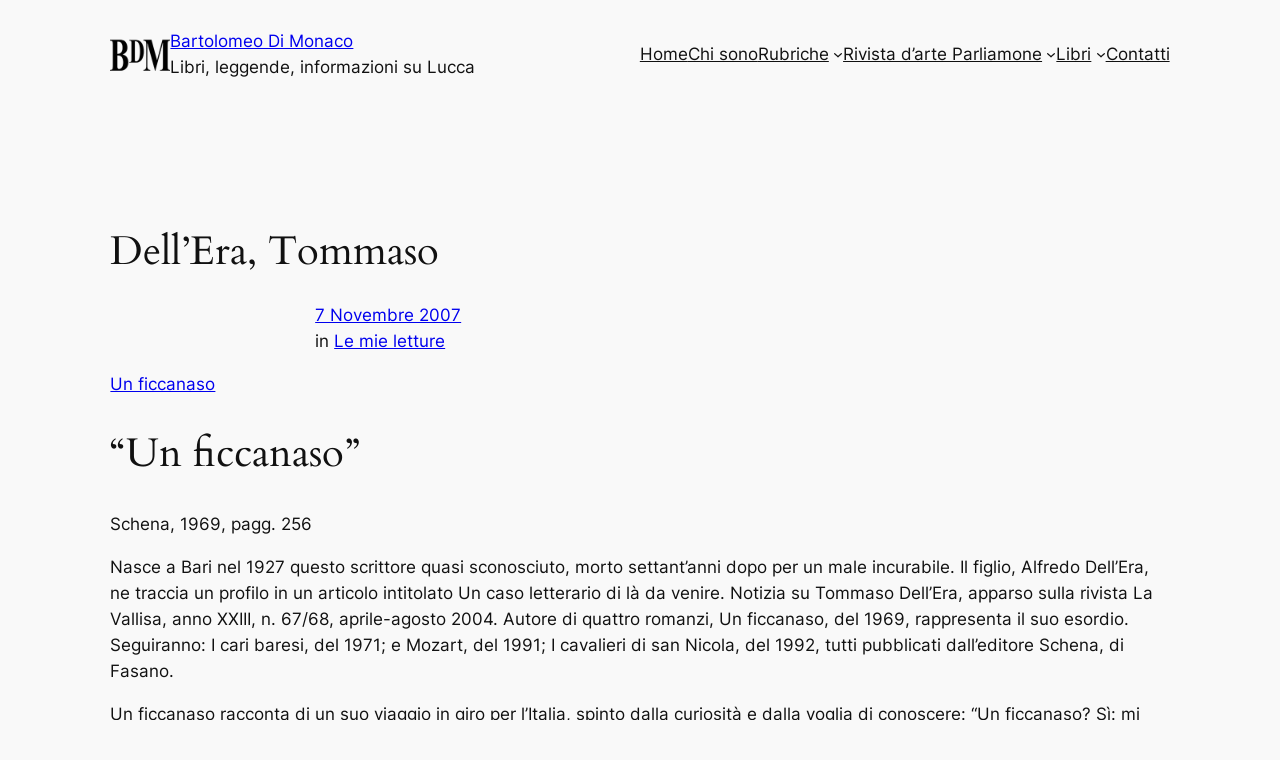

--- FILE ---
content_type: text/html; charset=UTF-8
request_url: https://www.bartolomeodimonaco.it/dellera-tommaso/
body_size: 35710
content:
<!DOCTYPE html>
<html lang="it-IT">
<head>
	<meta charset="UTF-8" />
	<meta name="viewport" content="width=device-width, initial-scale=1" />
<meta name='robots' content='max-image-preview:large' />
<title>Dell&#8217;Era, Tommaso &#8211; Bartolomeo Di Monaco</title>
<link rel="alternate" type="application/rss+xml" title="Bartolomeo Di Monaco &raquo; Feed" href="https://www.bartolomeodimonaco.it/feed/" />
<link rel="alternate" type="application/rss+xml" title="Bartolomeo Di Monaco &raquo; Feed dei commenti" href="https://www.bartolomeodimonaco.it/comments/feed/" />
<link rel="alternate" title="oEmbed (JSON)" type="application/json+oembed" href="https://www.bartolomeodimonaco.it/wp-json/oembed/1.0/embed?url=https%3A%2F%2Fwww.bartolomeodimonaco.it%2Fdellera-tommaso%2F" />
<link rel="alternate" title="oEmbed (XML)" type="text/xml+oembed" href="https://www.bartolomeodimonaco.it/wp-json/oembed/1.0/embed?url=https%3A%2F%2Fwww.bartolomeodimonaco.it%2Fdellera-tommaso%2F&#038;format=xml" />
<style id='wp-img-auto-sizes-contain-inline-css'>
img:is([sizes=auto i],[sizes^="auto," i]){contain-intrinsic-size:3000px 1500px}
/*# sourceURL=wp-img-auto-sizes-contain-inline-css */
</style>

<style id='wp-block-site-logo-inline-css'>
.wp-block-site-logo{box-sizing:border-box;line-height:0}.wp-block-site-logo a{display:inline-block;line-height:0}.wp-block-site-logo.is-default-size img{height:auto;width:120px}.wp-block-site-logo img{height:auto;max-width:100%}.wp-block-site-logo a,.wp-block-site-logo img{border-radius:inherit}.wp-block-site-logo.aligncenter{margin-left:auto;margin-right:auto;text-align:center}:root :where(.wp-block-site-logo.is-style-rounded){border-radius:9999px}
/*# sourceURL=https://www.bartolomeodimonaco.it/wp-includes/blocks/site-logo/style.min.css */
</style>
<style id='wp-block-site-title-inline-css'>
.wp-block-site-title{box-sizing:border-box}.wp-block-site-title :where(a){color:inherit;font-family:inherit;font-size:inherit;font-style:inherit;font-weight:inherit;letter-spacing:inherit;line-height:inherit;text-decoration:inherit}
/*# sourceURL=https://www.bartolomeodimonaco.it/wp-includes/blocks/site-title/style.min.css */
</style>
<style id='wp-block-site-tagline-inline-css'>
.wp-block-site-tagline{box-sizing:border-box}
/*# sourceURL=https://www.bartolomeodimonaco.it/wp-includes/blocks/site-tagline/style.min.css */
</style>
<style id='wp-block-group-inline-css'>
.wp-block-group{box-sizing:border-box}:where(.wp-block-group.wp-block-group-is-layout-constrained){position:relative}
/*# sourceURL=https://www.bartolomeodimonaco.it/wp-includes/blocks/group/style.min.css */
</style>
<style id='wp-block-navigation-link-inline-css'>
.wp-block-navigation .wp-block-navigation-item__label{overflow-wrap:break-word}.wp-block-navigation .wp-block-navigation-item__description{display:none}.link-ui-tools{outline:1px solid #f0f0f0;padding:8px}.link-ui-block-inserter{padding-top:8px}.link-ui-block-inserter__back{margin-left:8px;text-transform:uppercase}

				.is-style-arrow-link .wp-block-navigation-item__label:after {
					content: "\2197";
					padding-inline-start: 0.25rem;
					vertical-align: middle;
					text-decoration: none;
					display: inline-block;
				}
/*# sourceURL=wp-block-navigation-link-inline-css */
</style>
<style id='wp-block-navigation-inline-css'>
.wp-block-navigation{position:relative}.wp-block-navigation ul{margin-bottom:0;margin-left:0;margin-top:0;padding-left:0}.wp-block-navigation ul,.wp-block-navigation ul li{list-style:none;padding:0}.wp-block-navigation .wp-block-navigation-item{align-items:center;background-color:inherit;display:flex;position:relative}.wp-block-navigation .wp-block-navigation-item .wp-block-navigation__submenu-container:empty{display:none}.wp-block-navigation .wp-block-navigation-item__content{display:block;z-index:1}.wp-block-navigation .wp-block-navigation-item__content.wp-block-navigation-item__content{color:inherit}.wp-block-navigation.has-text-decoration-underline .wp-block-navigation-item__content,.wp-block-navigation.has-text-decoration-underline .wp-block-navigation-item__content:active,.wp-block-navigation.has-text-decoration-underline .wp-block-navigation-item__content:focus{text-decoration:underline}.wp-block-navigation.has-text-decoration-line-through .wp-block-navigation-item__content,.wp-block-navigation.has-text-decoration-line-through .wp-block-navigation-item__content:active,.wp-block-navigation.has-text-decoration-line-through .wp-block-navigation-item__content:focus{text-decoration:line-through}.wp-block-navigation :where(a),.wp-block-navigation :where(a:active),.wp-block-navigation :where(a:focus){text-decoration:none}.wp-block-navigation .wp-block-navigation__submenu-icon{align-self:center;background-color:inherit;border:none;color:currentColor;display:inline-block;font-size:inherit;height:.6em;line-height:0;margin-left:.25em;padding:0;width:.6em}.wp-block-navigation .wp-block-navigation__submenu-icon svg{display:inline-block;stroke:currentColor;height:inherit;margin-top:.075em;width:inherit}.wp-block-navigation{--navigation-layout-justification-setting:flex-start;--navigation-layout-direction:row;--navigation-layout-wrap:wrap;--navigation-layout-justify:flex-start;--navigation-layout-align:center}.wp-block-navigation.is-vertical{--navigation-layout-direction:column;--navigation-layout-justify:initial;--navigation-layout-align:flex-start}.wp-block-navigation.no-wrap{--navigation-layout-wrap:nowrap}.wp-block-navigation.items-justified-center{--navigation-layout-justification-setting:center;--navigation-layout-justify:center}.wp-block-navigation.items-justified-center.is-vertical{--navigation-layout-align:center}.wp-block-navigation.items-justified-right{--navigation-layout-justification-setting:flex-end;--navigation-layout-justify:flex-end}.wp-block-navigation.items-justified-right.is-vertical{--navigation-layout-align:flex-end}.wp-block-navigation.items-justified-space-between{--navigation-layout-justification-setting:space-between;--navigation-layout-justify:space-between}.wp-block-navigation .has-child .wp-block-navigation__submenu-container{align-items:normal;background-color:inherit;color:inherit;display:flex;flex-direction:column;opacity:0;position:absolute;z-index:2}@media not (prefers-reduced-motion){.wp-block-navigation .has-child .wp-block-navigation__submenu-container{transition:opacity .1s linear}}.wp-block-navigation .has-child .wp-block-navigation__submenu-container{height:0;overflow:hidden;visibility:hidden;width:0}.wp-block-navigation .has-child .wp-block-navigation__submenu-container>.wp-block-navigation-item>.wp-block-navigation-item__content{display:flex;flex-grow:1;padding:.5em 1em}.wp-block-navigation .has-child .wp-block-navigation__submenu-container>.wp-block-navigation-item>.wp-block-navigation-item__content .wp-block-navigation__submenu-icon{margin-left:auto;margin-right:0}.wp-block-navigation .has-child .wp-block-navigation__submenu-container .wp-block-navigation-item__content{margin:0}.wp-block-navigation .has-child .wp-block-navigation__submenu-container{left:-1px;top:100%}@media (min-width:782px){.wp-block-navigation .has-child .wp-block-navigation__submenu-container .wp-block-navigation__submenu-container{left:100%;top:-1px}.wp-block-navigation .has-child .wp-block-navigation__submenu-container .wp-block-navigation__submenu-container:before{background:#0000;content:"";display:block;height:100%;position:absolute;right:100%;width:.5em}.wp-block-navigation .has-child .wp-block-navigation__submenu-container .wp-block-navigation__submenu-icon{margin-right:.25em}.wp-block-navigation .has-child .wp-block-navigation__submenu-container .wp-block-navigation__submenu-icon svg{transform:rotate(-90deg)}}.wp-block-navigation .has-child .wp-block-navigation-submenu__toggle[aria-expanded=true]~.wp-block-navigation__submenu-container,.wp-block-navigation .has-child:not(.open-on-click):hover>.wp-block-navigation__submenu-container,.wp-block-navigation .has-child:not(.open-on-click):not(.open-on-hover-click):focus-within>.wp-block-navigation__submenu-container{height:auto;min-width:200px;opacity:1;overflow:visible;visibility:visible;width:auto}.wp-block-navigation.has-background .has-child .wp-block-navigation__submenu-container{left:0;top:100%}@media (min-width:782px){.wp-block-navigation.has-background .has-child .wp-block-navigation__submenu-container .wp-block-navigation__submenu-container{left:100%;top:0}}.wp-block-navigation-submenu{display:flex;position:relative}.wp-block-navigation-submenu .wp-block-navigation__submenu-icon svg{stroke:currentColor}button.wp-block-navigation-item__content{background-color:initial;border:none;color:currentColor;font-family:inherit;font-size:inherit;font-style:inherit;font-weight:inherit;letter-spacing:inherit;line-height:inherit;text-align:left;text-transform:inherit}.wp-block-navigation-submenu__toggle{cursor:pointer}.wp-block-navigation-submenu__toggle[aria-expanded=true]+.wp-block-navigation__submenu-icon>svg,.wp-block-navigation-submenu__toggle[aria-expanded=true]>svg{transform:rotate(180deg)}.wp-block-navigation-item.open-on-click .wp-block-navigation-submenu__toggle{padding-left:0;padding-right:.85em}.wp-block-navigation-item.open-on-click .wp-block-navigation-submenu__toggle+.wp-block-navigation__submenu-icon{margin-left:-.6em;pointer-events:none}.wp-block-navigation-item.open-on-click button.wp-block-navigation-item__content:not(.wp-block-navigation-submenu__toggle){padding:0}.wp-block-navigation .wp-block-page-list,.wp-block-navigation__container,.wp-block-navigation__responsive-close,.wp-block-navigation__responsive-container,.wp-block-navigation__responsive-container-content,.wp-block-navigation__responsive-dialog{gap:inherit}:where(.wp-block-navigation.has-background .wp-block-navigation-item a:not(.wp-element-button)),:where(.wp-block-navigation.has-background .wp-block-navigation-submenu a:not(.wp-element-button)){padding:.5em 1em}:where(.wp-block-navigation .wp-block-navigation__submenu-container .wp-block-navigation-item a:not(.wp-element-button)),:where(.wp-block-navigation .wp-block-navigation__submenu-container .wp-block-navigation-submenu a:not(.wp-element-button)),:where(.wp-block-navigation .wp-block-navigation__submenu-container .wp-block-navigation-submenu button.wp-block-navigation-item__content),:where(.wp-block-navigation .wp-block-navigation__submenu-container .wp-block-pages-list__item button.wp-block-navigation-item__content){padding:.5em 1em}.wp-block-navigation.items-justified-right .wp-block-navigation__container .has-child .wp-block-navigation__submenu-container,.wp-block-navigation.items-justified-right .wp-block-page-list>.has-child .wp-block-navigation__submenu-container,.wp-block-navigation.items-justified-space-between .wp-block-page-list>.has-child:last-child .wp-block-navigation__submenu-container,.wp-block-navigation.items-justified-space-between>.wp-block-navigation__container>.has-child:last-child .wp-block-navigation__submenu-container{left:auto;right:0}.wp-block-navigation.items-justified-right .wp-block-navigation__container .has-child .wp-block-navigation__submenu-container .wp-block-navigation__submenu-container,.wp-block-navigation.items-justified-right .wp-block-page-list>.has-child .wp-block-navigation__submenu-container .wp-block-navigation__submenu-container,.wp-block-navigation.items-justified-space-between .wp-block-page-list>.has-child:last-child .wp-block-navigation__submenu-container .wp-block-navigation__submenu-container,.wp-block-navigation.items-justified-space-between>.wp-block-navigation__container>.has-child:last-child .wp-block-navigation__submenu-container .wp-block-navigation__submenu-container{left:-1px;right:-1px}@media (min-width:782px){.wp-block-navigation.items-justified-right .wp-block-navigation__container .has-child .wp-block-navigation__submenu-container .wp-block-navigation__submenu-container,.wp-block-navigation.items-justified-right .wp-block-page-list>.has-child .wp-block-navigation__submenu-container .wp-block-navigation__submenu-container,.wp-block-navigation.items-justified-space-between .wp-block-page-list>.has-child:last-child .wp-block-navigation__submenu-container .wp-block-navigation__submenu-container,.wp-block-navigation.items-justified-space-between>.wp-block-navigation__container>.has-child:last-child .wp-block-navigation__submenu-container .wp-block-navigation__submenu-container{left:auto;right:100%}}.wp-block-navigation:not(.has-background) .wp-block-navigation__submenu-container{background-color:#fff;border:1px solid #00000026}.wp-block-navigation.has-background .wp-block-navigation__submenu-container{background-color:inherit}.wp-block-navigation:not(.has-text-color) .wp-block-navigation__submenu-container{color:#000}.wp-block-navigation__container{align-items:var(--navigation-layout-align,initial);display:flex;flex-direction:var(--navigation-layout-direction,initial);flex-wrap:var(--navigation-layout-wrap,wrap);justify-content:var(--navigation-layout-justify,initial);list-style:none;margin:0;padding-left:0}.wp-block-navigation__container .is-responsive{display:none}.wp-block-navigation__container:only-child,.wp-block-page-list:only-child{flex-grow:1}@keyframes overlay-menu__fade-in-animation{0%{opacity:0;transform:translateY(.5em)}to{opacity:1;transform:translateY(0)}}.wp-block-navigation__responsive-container{bottom:0;display:none;left:0;position:fixed;right:0;top:0}.wp-block-navigation__responsive-container :where(.wp-block-navigation-item a){color:inherit}.wp-block-navigation__responsive-container .wp-block-navigation__responsive-container-content{align-items:var(--navigation-layout-align,initial);display:flex;flex-direction:var(--navigation-layout-direction,initial);flex-wrap:var(--navigation-layout-wrap,wrap);justify-content:var(--navigation-layout-justify,initial)}.wp-block-navigation__responsive-container:not(.is-menu-open.is-menu-open){background-color:inherit!important;color:inherit!important}.wp-block-navigation__responsive-container.is-menu-open{background-color:inherit;display:flex;flex-direction:column}@media not (prefers-reduced-motion){.wp-block-navigation__responsive-container.is-menu-open{animation:overlay-menu__fade-in-animation .1s ease-out;animation-fill-mode:forwards}}.wp-block-navigation__responsive-container.is-menu-open{overflow:auto;padding:clamp(1rem,var(--wp--style--root--padding-top),20rem) clamp(1rem,var(--wp--style--root--padding-right),20rem) clamp(1rem,var(--wp--style--root--padding-bottom),20rem) clamp(1rem,var(--wp--style--root--padding-left),20rem);z-index:100000}.wp-block-navigation__responsive-container.is-menu-open .wp-block-navigation__responsive-container-content{align-items:var(--navigation-layout-justification-setting,inherit);display:flex;flex-direction:column;flex-wrap:nowrap;overflow:visible;padding-top:calc(2rem + 24px)}.wp-block-navigation__responsive-container.is-menu-open .wp-block-navigation__responsive-container-content,.wp-block-navigation__responsive-container.is-menu-open .wp-block-navigation__responsive-container-content .wp-block-navigation__container,.wp-block-navigation__responsive-container.is-menu-open .wp-block-navigation__responsive-container-content .wp-block-page-list{justify-content:flex-start}.wp-block-navigation__responsive-container.is-menu-open .wp-block-navigation__responsive-container-content .wp-block-navigation__submenu-icon{display:none}.wp-block-navigation__responsive-container.is-menu-open .wp-block-navigation__responsive-container-content .has-child .wp-block-navigation__submenu-container{border:none;height:auto;min-width:200px;opacity:1;overflow:initial;padding-left:2rem;padding-right:2rem;position:static;visibility:visible;width:auto}.wp-block-navigation__responsive-container.is-menu-open .wp-block-navigation__responsive-container-content .wp-block-navigation__container,.wp-block-navigation__responsive-container.is-menu-open .wp-block-navigation__responsive-container-content .wp-block-navigation__submenu-container{gap:inherit}.wp-block-navigation__responsive-container.is-menu-open .wp-block-navigation__responsive-container-content .wp-block-navigation__submenu-container{padding-top:var(--wp--style--block-gap,2em)}.wp-block-navigation__responsive-container.is-menu-open .wp-block-navigation__responsive-container-content .wp-block-navigation-item__content{padding:0}.wp-block-navigation__responsive-container.is-menu-open .wp-block-navigation__responsive-container-content .wp-block-navigation-item,.wp-block-navigation__responsive-container.is-menu-open .wp-block-navigation__responsive-container-content .wp-block-navigation__container,.wp-block-navigation__responsive-container.is-menu-open .wp-block-navigation__responsive-container-content .wp-block-page-list{align-items:var(--navigation-layout-justification-setting,initial);display:flex;flex-direction:column}.wp-block-navigation__responsive-container.is-menu-open .wp-block-navigation-item,.wp-block-navigation__responsive-container.is-menu-open .wp-block-navigation-item .wp-block-navigation__submenu-container,.wp-block-navigation__responsive-container.is-menu-open .wp-block-navigation__container,.wp-block-navigation__responsive-container.is-menu-open .wp-block-page-list{background:#0000!important;color:inherit!important}.wp-block-navigation__responsive-container.is-menu-open .wp-block-navigation__submenu-container.wp-block-navigation__submenu-container.wp-block-navigation__submenu-container.wp-block-navigation__submenu-container{left:auto;right:auto}@media (min-width:600px){.wp-block-navigation__responsive-container:not(.hidden-by-default):not(.is-menu-open){background-color:inherit;display:block;position:relative;width:100%;z-index:auto}.wp-block-navigation__responsive-container:not(.hidden-by-default):not(.is-menu-open) .wp-block-navigation__responsive-container-close{display:none}.wp-block-navigation__responsive-container.is-menu-open .wp-block-navigation__submenu-container.wp-block-navigation__submenu-container.wp-block-navigation__submenu-container.wp-block-navigation__submenu-container{left:0}}.wp-block-navigation:not(.has-background) .wp-block-navigation__responsive-container.is-menu-open{background-color:#fff}.wp-block-navigation:not(.has-text-color) .wp-block-navigation__responsive-container.is-menu-open{color:#000}.wp-block-navigation__toggle_button_label{font-size:1rem;font-weight:700}.wp-block-navigation__responsive-container-close,.wp-block-navigation__responsive-container-open{background:#0000;border:none;color:currentColor;cursor:pointer;margin:0;padding:0;text-transform:inherit;vertical-align:middle}.wp-block-navigation__responsive-container-close svg,.wp-block-navigation__responsive-container-open svg{fill:currentColor;display:block;height:24px;pointer-events:none;width:24px}.wp-block-navigation__responsive-container-open{display:flex}.wp-block-navigation__responsive-container-open.wp-block-navigation__responsive-container-open.wp-block-navigation__responsive-container-open{font-family:inherit;font-size:inherit;font-weight:inherit}@media (min-width:600px){.wp-block-navigation__responsive-container-open:not(.always-shown){display:none}}.wp-block-navigation__responsive-container-close{position:absolute;right:0;top:0;z-index:2}.wp-block-navigation__responsive-container-close.wp-block-navigation__responsive-container-close.wp-block-navigation__responsive-container-close{font-family:inherit;font-size:inherit;font-weight:inherit}.wp-block-navigation__responsive-close{width:100%}.has-modal-open .wp-block-navigation__responsive-close{margin-left:auto;margin-right:auto;max-width:var(--wp--style--global--wide-size,100%)}.wp-block-navigation__responsive-close:focus{outline:none}.is-menu-open .wp-block-navigation__responsive-close,.is-menu-open .wp-block-navigation__responsive-container-content,.is-menu-open .wp-block-navigation__responsive-dialog{box-sizing:border-box}.wp-block-navigation__responsive-dialog{position:relative}.has-modal-open .admin-bar .is-menu-open .wp-block-navigation__responsive-dialog{margin-top:46px}@media (min-width:782px){.has-modal-open .admin-bar .is-menu-open .wp-block-navigation__responsive-dialog{margin-top:32px}}html.has-modal-open{overflow:hidden}
/*# sourceURL=https://www.bartolomeodimonaco.it/wp-includes/blocks/navigation/style.min.css */
</style>
<style id='wp-block-post-title-inline-css'>
.wp-block-post-title{box-sizing:border-box;word-break:break-word}.wp-block-post-title :where(a){display:inline-block;font-family:inherit;font-size:inherit;font-style:inherit;font-weight:inherit;letter-spacing:inherit;line-height:inherit;text-decoration:inherit}
/*# sourceURL=https://www.bartolomeodimonaco.it/wp-includes/blocks/post-title/style.min.css */
</style>
<style id='wp-block-post-date-inline-css'>
.wp-block-post-date{box-sizing:border-box}
/*# sourceURL=https://www.bartolomeodimonaco.it/wp-includes/blocks/post-date/style.min.css */
</style>
<style id='wp-block-post-terms-inline-css'>
.wp-block-post-terms{box-sizing:border-box}.wp-block-post-terms .wp-block-post-terms__separator{white-space:pre-wrap}

				.is-style-pill a,
				.is-style-pill span:not([class], [data-rich-text-placeholder]) {
					display: inline-block;
					background-color: var(--wp--preset--color--base-2);
					padding: 0.375rem 0.875rem;
					border-radius: var(--wp--preset--spacing--20);
				}

				.is-style-pill a:hover {
					background-color: var(--wp--preset--color--contrast-3);
				}
/*# sourceURL=wp-block-post-terms-inline-css */
</style>
<style id='wp-block-post-content-inline-css'>
.wp-block-post-content{display:flow-root}
/*# sourceURL=https://www.bartolomeodimonaco.it/wp-includes/blocks/post-content/style.min.css */
</style>
<style id='wp-block-spacer-inline-css'>
.wp-block-spacer{clear:both}
/*# sourceURL=https://www.bartolomeodimonaco.it/wp-includes/blocks/spacer/style.min.css */
</style>
<style id='wp-block-separator-inline-css'>
@charset "UTF-8";.wp-block-separator{border:none;border-top:2px solid}:root :where(.wp-block-separator.is-style-dots){height:auto;line-height:1;text-align:center}:root :where(.wp-block-separator.is-style-dots):before{color:currentColor;content:"···";font-family:serif;font-size:1.5em;letter-spacing:2em;padding-left:2em}.wp-block-separator.is-style-dots{background:none!important;border:none!important}
/*# sourceURL=https://www.bartolomeodimonaco.it/wp-includes/blocks/separator/style.min.css */
</style>
<style id='wp-block-post-navigation-link-inline-css'>
.wp-block-post-navigation-link .wp-block-post-navigation-link__arrow-previous{display:inline-block;margin-right:1ch}.wp-block-post-navigation-link .wp-block-post-navigation-link__arrow-previous:not(.is-arrow-chevron){transform:scaleX(1)}.wp-block-post-navigation-link .wp-block-post-navigation-link__arrow-next{display:inline-block;margin-left:1ch}.wp-block-post-navigation-link .wp-block-post-navigation-link__arrow-next:not(.is-arrow-chevron){transform:scaleX(1)}.wp-block-post-navigation-link.has-text-align-left[style*="writing-mode: vertical-lr"],.wp-block-post-navigation-link.has-text-align-right[style*="writing-mode: vertical-rl"]{rotate:180deg}
/*# sourceURL=https://www.bartolomeodimonaco.it/wp-includes/blocks/post-navigation-link/style.min.css */
</style>
<style id='wp-block-search-inline-css'>
.wp-block-search__button{margin-left:10px;word-break:normal}.wp-block-search__button.has-icon{line-height:0}.wp-block-search__button svg{height:1.25em;min-height:24px;min-width:24px;width:1.25em;fill:currentColor;vertical-align:text-bottom}:where(.wp-block-search__button){border:1px solid #ccc;padding:6px 10px}.wp-block-search__inside-wrapper{display:flex;flex:auto;flex-wrap:nowrap;max-width:100%}.wp-block-search__label{width:100%}.wp-block-search.wp-block-search__button-only .wp-block-search__button{box-sizing:border-box;display:flex;flex-shrink:0;justify-content:center;margin-left:0;max-width:100%}.wp-block-search.wp-block-search__button-only .wp-block-search__inside-wrapper{min-width:0!important;transition-property:width}.wp-block-search.wp-block-search__button-only .wp-block-search__input{flex-basis:100%;transition-duration:.3s}.wp-block-search.wp-block-search__button-only.wp-block-search__searchfield-hidden,.wp-block-search.wp-block-search__button-only.wp-block-search__searchfield-hidden .wp-block-search__inside-wrapper{overflow:hidden}.wp-block-search.wp-block-search__button-only.wp-block-search__searchfield-hidden .wp-block-search__input{border-left-width:0!important;border-right-width:0!important;flex-basis:0;flex-grow:0;margin:0;min-width:0!important;padding-left:0!important;padding-right:0!important;width:0!important}:where(.wp-block-search__input){appearance:none;border:1px solid #949494;flex-grow:1;font-family:inherit;font-size:inherit;font-style:inherit;font-weight:inherit;letter-spacing:inherit;line-height:inherit;margin-left:0;margin-right:0;min-width:3rem;padding:8px;text-decoration:unset!important;text-transform:inherit}:where(.wp-block-search__button-inside .wp-block-search__inside-wrapper){background-color:#fff;border:1px solid #949494;box-sizing:border-box;padding:4px}:where(.wp-block-search__button-inside .wp-block-search__inside-wrapper) .wp-block-search__input{border:none;border-radius:0;padding:0 4px}:where(.wp-block-search__button-inside .wp-block-search__inside-wrapper) .wp-block-search__input:focus{outline:none}:where(.wp-block-search__button-inside .wp-block-search__inside-wrapper) :where(.wp-block-search__button){padding:4px 8px}.wp-block-search.aligncenter .wp-block-search__inside-wrapper{margin:auto}.wp-block[data-align=right] .wp-block-search.wp-block-search__button-only .wp-block-search__inside-wrapper{float:right}
/*# sourceURL=https://www.bartolomeodimonaco.it/wp-includes/blocks/search/style.min.css */
</style>
<style id='wp-block-columns-inline-css'>
.wp-block-columns{box-sizing:border-box;display:flex;flex-wrap:wrap!important}@media (min-width:782px){.wp-block-columns{flex-wrap:nowrap!important}}.wp-block-columns{align-items:normal!important}.wp-block-columns.are-vertically-aligned-top{align-items:flex-start}.wp-block-columns.are-vertically-aligned-center{align-items:center}.wp-block-columns.are-vertically-aligned-bottom{align-items:flex-end}@media (max-width:781px){.wp-block-columns:not(.is-not-stacked-on-mobile)>.wp-block-column{flex-basis:100%!important}}@media (min-width:782px){.wp-block-columns:not(.is-not-stacked-on-mobile)>.wp-block-column{flex-basis:0;flex-grow:1}.wp-block-columns:not(.is-not-stacked-on-mobile)>.wp-block-column[style*=flex-basis]{flex-grow:0}}.wp-block-columns.is-not-stacked-on-mobile{flex-wrap:nowrap!important}.wp-block-columns.is-not-stacked-on-mobile>.wp-block-column{flex-basis:0;flex-grow:1}.wp-block-columns.is-not-stacked-on-mobile>.wp-block-column[style*=flex-basis]{flex-grow:0}:where(.wp-block-columns){margin-bottom:1.75em}:where(.wp-block-columns.has-background){padding:1.25em 2.375em}.wp-block-column{flex-grow:1;min-width:0;overflow-wrap:break-word;word-break:break-word}.wp-block-column.is-vertically-aligned-top{align-self:flex-start}.wp-block-column.is-vertically-aligned-center{align-self:center}.wp-block-column.is-vertically-aligned-bottom{align-self:flex-end}.wp-block-column.is-vertically-aligned-stretch{align-self:stretch}.wp-block-column.is-vertically-aligned-bottom,.wp-block-column.is-vertically-aligned-center,.wp-block-column.is-vertically-aligned-top{width:100%}
/*# sourceURL=https://www.bartolomeodimonaco.it/wp-includes/blocks/columns/style.min.css */
</style>
<style id='wp-block-paragraph-inline-css'>
.is-small-text{font-size:.875em}.is-regular-text{font-size:1em}.is-large-text{font-size:2.25em}.is-larger-text{font-size:3em}.has-drop-cap:not(:focus):first-letter{float:left;font-size:8.4em;font-style:normal;font-weight:100;line-height:.68;margin:.05em .1em 0 0;text-transform:uppercase}body.rtl .has-drop-cap:not(:focus):first-letter{float:none;margin-left:.1em}p.has-drop-cap.has-background{overflow:hidden}:root :where(p.has-background){padding:1.25em 2.375em}:where(p.has-text-color:not(.has-link-color)) a{color:inherit}p.has-text-align-left[style*="writing-mode:vertical-lr"],p.has-text-align-right[style*="writing-mode:vertical-rl"]{rotate:180deg}
/*# sourceURL=https://www.bartolomeodimonaco.it/wp-includes/blocks/paragraph/style.min.css */
</style>
<style id='wp-emoji-styles-inline-css'>

	img.wp-smiley, img.emoji {
		display: inline !important;
		border: none !important;
		box-shadow: none !important;
		height: 1em !important;
		width: 1em !important;
		margin: 0 0.07em !important;
		vertical-align: -0.1em !important;
		background: none !important;
		padding: 0 !important;
	}
/*# sourceURL=wp-emoji-styles-inline-css */
</style>
<style id='wp-block-library-inline-css'>
:root{--wp-block-synced-color:#7a00df;--wp-block-synced-color--rgb:122,0,223;--wp-bound-block-color:var(--wp-block-synced-color);--wp-editor-canvas-background:#ddd;--wp-admin-theme-color:#007cba;--wp-admin-theme-color--rgb:0,124,186;--wp-admin-theme-color-darker-10:#006ba1;--wp-admin-theme-color-darker-10--rgb:0,107,160.5;--wp-admin-theme-color-darker-20:#005a87;--wp-admin-theme-color-darker-20--rgb:0,90,135;--wp-admin-border-width-focus:2px}@media (min-resolution:192dpi){:root{--wp-admin-border-width-focus:1.5px}}.wp-element-button{cursor:pointer}:root .has-very-light-gray-background-color{background-color:#eee}:root .has-very-dark-gray-background-color{background-color:#313131}:root .has-very-light-gray-color{color:#eee}:root .has-very-dark-gray-color{color:#313131}:root .has-vivid-green-cyan-to-vivid-cyan-blue-gradient-background{background:linear-gradient(135deg,#00d084,#0693e3)}:root .has-purple-crush-gradient-background{background:linear-gradient(135deg,#34e2e4,#4721fb 50%,#ab1dfe)}:root .has-hazy-dawn-gradient-background{background:linear-gradient(135deg,#faaca8,#dad0ec)}:root .has-subdued-olive-gradient-background{background:linear-gradient(135deg,#fafae1,#67a671)}:root .has-atomic-cream-gradient-background{background:linear-gradient(135deg,#fdd79a,#004a59)}:root .has-nightshade-gradient-background{background:linear-gradient(135deg,#330968,#31cdcf)}:root .has-midnight-gradient-background{background:linear-gradient(135deg,#020381,#2874fc)}:root{--wp--preset--font-size--normal:16px;--wp--preset--font-size--huge:42px}.has-regular-font-size{font-size:1em}.has-larger-font-size{font-size:2.625em}.has-normal-font-size{font-size:var(--wp--preset--font-size--normal)}.has-huge-font-size{font-size:var(--wp--preset--font-size--huge)}.has-text-align-center{text-align:center}.has-text-align-left{text-align:left}.has-text-align-right{text-align:right}.has-fit-text{white-space:nowrap!important}#end-resizable-editor-section{display:none}.aligncenter{clear:both}.items-justified-left{justify-content:flex-start}.items-justified-center{justify-content:center}.items-justified-right{justify-content:flex-end}.items-justified-space-between{justify-content:space-between}.screen-reader-text{border:0;clip-path:inset(50%);height:1px;margin:-1px;overflow:hidden;padding:0;position:absolute;width:1px;word-wrap:normal!important}.screen-reader-text:focus{background-color:#ddd;clip-path:none;color:#444;display:block;font-size:1em;height:auto;left:5px;line-height:normal;padding:15px 23px 14px;text-decoration:none;top:5px;width:auto;z-index:100000}html :where(.has-border-color){border-style:solid}html :where([style*=border-top-color]){border-top-style:solid}html :where([style*=border-right-color]){border-right-style:solid}html :where([style*=border-bottom-color]){border-bottom-style:solid}html :where([style*=border-left-color]){border-left-style:solid}html :where([style*=border-width]){border-style:solid}html :where([style*=border-top-width]){border-top-style:solid}html :where([style*=border-right-width]){border-right-style:solid}html :where([style*=border-bottom-width]){border-bottom-style:solid}html :where([style*=border-left-width]){border-left-style:solid}html :where(img[class*=wp-image-]){height:auto;max-width:100%}:where(figure){margin:0 0 1em}html :where(.is-position-sticky){--wp-admin--admin-bar--position-offset:var(--wp-admin--admin-bar--height,0px)}@media screen and (max-width:600px){html :where(.is-position-sticky){--wp-admin--admin-bar--position-offset:0px}}
/*# sourceURL=/wp-includes/css/dist/block-library/common.min.css */
</style>
<style id='global-styles-inline-css'>
:root{--wp--preset--aspect-ratio--square: 1;--wp--preset--aspect-ratio--4-3: 4/3;--wp--preset--aspect-ratio--3-4: 3/4;--wp--preset--aspect-ratio--3-2: 3/2;--wp--preset--aspect-ratio--2-3: 2/3;--wp--preset--aspect-ratio--16-9: 16/9;--wp--preset--aspect-ratio--9-16: 9/16;--wp--preset--color--black: #000000;--wp--preset--color--cyan-bluish-gray: #abb8c3;--wp--preset--color--white: #ffffff;--wp--preset--color--pale-pink: #f78da7;--wp--preset--color--vivid-red: #cf2e2e;--wp--preset--color--luminous-vivid-orange: #ff6900;--wp--preset--color--luminous-vivid-amber: #fcb900;--wp--preset--color--light-green-cyan: #7bdcb5;--wp--preset--color--vivid-green-cyan: #00d084;--wp--preset--color--pale-cyan-blue: #8ed1fc;--wp--preset--color--vivid-cyan-blue: #0693e3;--wp--preset--color--vivid-purple: #9b51e0;--wp--preset--color--base: #f9f9f9;--wp--preset--color--base-2: #ffffff;--wp--preset--color--contrast: #111111;--wp--preset--color--contrast-2: #636363;--wp--preset--color--contrast-3: #A4A4A4;--wp--preset--color--accent: #cfcabe;--wp--preset--color--accent-2: #c2a990;--wp--preset--color--accent-3: #d8613c;--wp--preset--color--accent-4: #b1c5a4;--wp--preset--color--accent-5: #b5bdbc;--wp--preset--gradient--vivid-cyan-blue-to-vivid-purple: linear-gradient(135deg,rgb(6,147,227) 0%,rgb(155,81,224) 100%);--wp--preset--gradient--light-green-cyan-to-vivid-green-cyan: linear-gradient(135deg,rgb(122,220,180) 0%,rgb(0,208,130) 100%);--wp--preset--gradient--luminous-vivid-amber-to-luminous-vivid-orange: linear-gradient(135deg,rgb(252,185,0) 0%,rgb(255,105,0) 100%);--wp--preset--gradient--luminous-vivid-orange-to-vivid-red: linear-gradient(135deg,rgb(255,105,0) 0%,rgb(207,46,46) 100%);--wp--preset--gradient--very-light-gray-to-cyan-bluish-gray: linear-gradient(135deg,rgb(238,238,238) 0%,rgb(169,184,195) 100%);--wp--preset--gradient--cool-to-warm-spectrum: linear-gradient(135deg,rgb(74,234,220) 0%,rgb(151,120,209) 20%,rgb(207,42,186) 40%,rgb(238,44,130) 60%,rgb(251,105,98) 80%,rgb(254,248,76) 100%);--wp--preset--gradient--blush-light-purple: linear-gradient(135deg,rgb(255,206,236) 0%,rgb(152,150,240) 100%);--wp--preset--gradient--blush-bordeaux: linear-gradient(135deg,rgb(254,205,165) 0%,rgb(254,45,45) 50%,rgb(107,0,62) 100%);--wp--preset--gradient--luminous-dusk: linear-gradient(135deg,rgb(255,203,112) 0%,rgb(199,81,192) 50%,rgb(65,88,208) 100%);--wp--preset--gradient--pale-ocean: linear-gradient(135deg,rgb(255,245,203) 0%,rgb(182,227,212) 50%,rgb(51,167,181) 100%);--wp--preset--gradient--electric-grass: linear-gradient(135deg,rgb(202,248,128) 0%,rgb(113,206,126) 100%);--wp--preset--gradient--midnight: linear-gradient(135deg,rgb(2,3,129) 0%,rgb(40,116,252) 100%);--wp--preset--gradient--gradient-1: linear-gradient(to bottom, #cfcabe 0%, #F9F9F9 100%);--wp--preset--gradient--gradient-2: linear-gradient(to bottom, #C2A990 0%, #F9F9F9 100%);--wp--preset--gradient--gradient-3: linear-gradient(to bottom, #D8613C 0%, #F9F9F9 100%);--wp--preset--gradient--gradient-4: linear-gradient(to bottom, #B1C5A4 0%, #F9F9F9 100%);--wp--preset--gradient--gradient-5: linear-gradient(to bottom, #B5BDBC 0%, #F9F9F9 100%);--wp--preset--gradient--gradient-6: linear-gradient(to bottom, #A4A4A4 0%, #F9F9F9 100%);--wp--preset--gradient--gradient-7: linear-gradient(to bottom, #cfcabe 50%, #F9F9F9 50%);--wp--preset--gradient--gradient-8: linear-gradient(to bottom, #C2A990 50%, #F9F9F9 50%);--wp--preset--gradient--gradient-9: linear-gradient(to bottom, #D8613C 50%, #F9F9F9 50%);--wp--preset--gradient--gradient-10: linear-gradient(to bottom, #B1C5A4 50%, #F9F9F9 50%);--wp--preset--gradient--gradient-11: linear-gradient(to bottom, #B5BDBC 50%, #F9F9F9 50%);--wp--preset--gradient--gradient-12: linear-gradient(to bottom, #A4A4A4 50%, #F9F9F9 50%);--wp--preset--font-size--small: 0.9rem;--wp--preset--font-size--medium: 1.05rem;--wp--preset--font-size--large: clamp(1.39rem, 1.39rem + ((1vw - 0.2rem) * 0.767), 1.85rem);--wp--preset--font-size--x-large: clamp(1.85rem, 1.85rem + ((1vw - 0.2rem) * 1.083), 2.5rem);--wp--preset--font-size--xx-large: clamp(2.5rem, 2.5rem + ((1vw - 0.2rem) * 1.283), 3.27rem);--wp--preset--font-family--body: "Inter", sans-serif;--wp--preset--font-family--heading: Cardo;--wp--preset--font-family--system-sans-serif: -apple-system, BlinkMacSystemFont, avenir next, avenir, segoe ui, helvetica neue, helvetica, Cantarell, Ubuntu, roboto, noto, arial, sans-serif;--wp--preset--font-family--system-serif: Iowan Old Style, Apple Garamond, Baskerville, Times New Roman, Droid Serif, Times, Source Serif Pro, serif, Apple Color Emoji, Segoe UI Emoji, Segoe UI Symbol;--wp--preset--spacing--20: min(1.5rem, 2vw);--wp--preset--spacing--30: min(2.5rem, 3vw);--wp--preset--spacing--40: min(4rem, 5vw);--wp--preset--spacing--50: min(6.5rem, 8vw);--wp--preset--spacing--60: min(10.5rem, 13vw);--wp--preset--spacing--70: 3.38rem;--wp--preset--spacing--80: 5.06rem;--wp--preset--spacing--10: 1rem;--wp--preset--shadow--natural: 6px 6px 9px rgba(0, 0, 0, 0.2);--wp--preset--shadow--deep: 12px 12px 50px rgba(0, 0, 0, 0.4);--wp--preset--shadow--sharp: 6px 6px 0px rgba(0, 0, 0, 0.2);--wp--preset--shadow--outlined: 6px 6px 0px -3px rgb(255, 255, 255), 6px 6px rgb(0, 0, 0);--wp--preset--shadow--crisp: 6px 6px 0px rgb(0, 0, 0);}:root { --wp--style--global--content-size: 620px;--wp--style--global--wide-size: 1280px; }:where(body) { margin: 0; }.wp-site-blocks { padding-top: var(--wp--style--root--padding-top); padding-bottom: var(--wp--style--root--padding-bottom); }.has-global-padding { padding-right: var(--wp--style--root--padding-right); padding-left: var(--wp--style--root--padding-left); }.has-global-padding > .alignfull { margin-right: calc(var(--wp--style--root--padding-right) * -1); margin-left: calc(var(--wp--style--root--padding-left) * -1); }.has-global-padding :where(:not(.alignfull.is-layout-flow) > .has-global-padding:not(.wp-block-block, .alignfull)) { padding-right: 0; padding-left: 0; }.has-global-padding :where(:not(.alignfull.is-layout-flow) > .has-global-padding:not(.wp-block-block, .alignfull)) > .alignfull { margin-left: 0; margin-right: 0; }.wp-site-blocks > .alignleft { float: left; margin-right: 2em; }.wp-site-blocks > .alignright { float: right; margin-left: 2em; }.wp-site-blocks > .aligncenter { justify-content: center; margin-left: auto; margin-right: auto; }:where(.wp-site-blocks) > * { margin-block-start: 1.2rem; margin-block-end: 0; }:where(.wp-site-blocks) > :first-child { margin-block-start: 0; }:where(.wp-site-blocks) > :last-child { margin-block-end: 0; }:root { --wp--style--block-gap: 1.2rem; }:root :where(.is-layout-flow) > :first-child{margin-block-start: 0;}:root :where(.is-layout-flow) > :last-child{margin-block-end: 0;}:root :where(.is-layout-flow) > *{margin-block-start: 1.2rem;margin-block-end: 0;}:root :where(.is-layout-constrained) > :first-child{margin-block-start: 0;}:root :where(.is-layout-constrained) > :last-child{margin-block-end: 0;}:root :where(.is-layout-constrained) > *{margin-block-start: 1.2rem;margin-block-end: 0;}:root :where(.is-layout-flex){gap: 1.2rem;}:root :where(.is-layout-grid){gap: 1.2rem;}.is-layout-flow > .alignleft{float: left;margin-inline-start: 0;margin-inline-end: 2em;}.is-layout-flow > .alignright{float: right;margin-inline-start: 2em;margin-inline-end: 0;}.is-layout-flow > .aligncenter{margin-left: auto !important;margin-right: auto !important;}.is-layout-constrained > .alignleft{float: left;margin-inline-start: 0;margin-inline-end: 2em;}.is-layout-constrained > .alignright{float: right;margin-inline-start: 2em;margin-inline-end: 0;}.is-layout-constrained > .aligncenter{margin-left: auto !important;margin-right: auto !important;}.is-layout-constrained > :where(:not(.alignleft):not(.alignright):not(.alignfull)){max-width: var(--wp--style--global--content-size);margin-left: auto !important;margin-right: auto !important;}.is-layout-constrained > .alignwide{max-width: var(--wp--style--global--wide-size);}body .is-layout-flex{display: flex;}.is-layout-flex{flex-wrap: wrap;align-items: center;}.is-layout-flex > :is(*, div){margin: 0;}body .is-layout-grid{display: grid;}.is-layout-grid > :is(*, div){margin: 0;}body{background-color: var(--wp--preset--color--base);color: var(--wp--preset--color--contrast);font-family: var(--wp--preset--font-family--body);font-size: var(--wp--preset--font-size--medium);font-style: normal;font-weight: 400;line-height: 1.55;--wp--style--root--padding-top: 0px;--wp--style--root--padding-right: var(--wp--preset--spacing--50);--wp--style--root--padding-bottom: 0px;--wp--style--root--padding-left: var(--wp--preset--spacing--50);}a:where(:not(.wp-element-button)){color: var(--wp--preset--color--contrast);text-decoration: underline;}:root :where(a:where(:not(.wp-element-button)):hover){text-decoration: none;}h1, h2, h3, h4, h5, h6{color: var(--wp--preset--color--contrast);font-family: var(--wp--preset--font-family--heading);font-weight: 400;line-height: 1.2;}h1{font-size: var(--wp--preset--font-size--xx-large);line-height: 1.15;}h2{font-size: var(--wp--preset--font-size--x-large);}h3{font-size: var(--wp--preset--font-size--large);}h4{font-size: clamp(1.1rem, 1.1rem + ((1vw - 0.2rem) * 0.767), 1.5rem);}h5{font-size: var(--wp--preset--font-size--medium);}h6{font-size: var(--wp--preset--font-size--small);}:root :where(.wp-element-button, .wp-block-button__link){background-color: var(--wp--preset--color--contrast);border-radius: .33rem;border-color: var(--wp--preset--color--contrast);border-width: 0;color: var(--wp--preset--color--base);font-family: inherit;font-size: var(--wp--preset--font-size--small);font-style: normal;font-weight: 500;letter-spacing: inherit;line-height: inherit;padding-top: 0.6rem;padding-right: 1rem;padding-bottom: 0.6rem;padding-left: 1rem;text-decoration: none;text-transform: inherit;}:root :where(.wp-element-button:hover, .wp-block-button__link:hover){background-color: var(--wp--preset--color--contrast-2);border-color: var(--wp--preset--color--contrast-2);color: var(--wp--preset--color--base);}:root :where(.wp-element-button:focus, .wp-block-button__link:focus){background-color: var(--wp--preset--color--contrast-2);border-color: var(--wp--preset--color--contrast-2);color: var(--wp--preset--color--base);outline-color: var(--wp--preset--color--contrast);outline-offset: 2px;}:root :where(.wp-element-button:active, .wp-block-button__link:active){background-color: var(--wp--preset--color--contrast);color: var(--wp--preset--color--base);}:root :where(.wp-element-caption, .wp-block-audio figcaption, .wp-block-embed figcaption, .wp-block-gallery figcaption, .wp-block-image figcaption, .wp-block-table figcaption, .wp-block-video figcaption){color: var(--wp--preset--color--contrast-2);font-family: var(--wp--preset--font-family--body);font-size: 0.8rem;}.has-black-color{color: var(--wp--preset--color--black) !important;}.has-cyan-bluish-gray-color{color: var(--wp--preset--color--cyan-bluish-gray) !important;}.has-white-color{color: var(--wp--preset--color--white) !important;}.has-pale-pink-color{color: var(--wp--preset--color--pale-pink) !important;}.has-vivid-red-color{color: var(--wp--preset--color--vivid-red) !important;}.has-luminous-vivid-orange-color{color: var(--wp--preset--color--luminous-vivid-orange) !important;}.has-luminous-vivid-amber-color{color: var(--wp--preset--color--luminous-vivid-amber) !important;}.has-light-green-cyan-color{color: var(--wp--preset--color--light-green-cyan) !important;}.has-vivid-green-cyan-color{color: var(--wp--preset--color--vivid-green-cyan) !important;}.has-pale-cyan-blue-color{color: var(--wp--preset--color--pale-cyan-blue) !important;}.has-vivid-cyan-blue-color{color: var(--wp--preset--color--vivid-cyan-blue) !important;}.has-vivid-purple-color{color: var(--wp--preset--color--vivid-purple) !important;}.has-base-color{color: var(--wp--preset--color--base) !important;}.has-base-2-color{color: var(--wp--preset--color--base-2) !important;}.has-contrast-color{color: var(--wp--preset--color--contrast) !important;}.has-contrast-2-color{color: var(--wp--preset--color--contrast-2) !important;}.has-contrast-3-color{color: var(--wp--preset--color--contrast-3) !important;}.has-accent-color{color: var(--wp--preset--color--accent) !important;}.has-accent-2-color{color: var(--wp--preset--color--accent-2) !important;}.has-accent-3-color{color: var(--wp--preset--color--accent-3) !important;}.has-accent-4-color{color: var(--wp--preset--color--accent-4) !important;}.has-accent-5-color{color: var(--wp--preset--color--accent-5) !important;}.has-black-background-color{background-color: var(--wp--preset--color--black) !important;}.has-cyan-bluish-gray-background-color{background-color: var(--wp--preset--color--cyan-bluish-gray) !important;}.has-white-background-color{background-color: var(--wp--preset--color--white) !important;}.has-pale-pink-background-color{background-color: var(--wp--preset--color--pale-pink) !important;}.has-vivid-red-background-color{background-color: var(--wp--preset--color--vivid-red) !important;}.has-luminous-vivid-orange-background-color{background-color: var(--wp--preset--color--luminous-vivid-orange) !important;}.has-luminous-vivid-amber-background-color{background-color: var(--wp--preset--color--luminous-vivid-amber) !important;}.has-light-green-cyan-background-color{background-color: var(--wp--preset--color--light-green-cyan) !important;}.has-vivid-green-cyan-background-color{background-color: var(--wp--preset--color--vivid-green-cyan) !important;}.has-pale-cyan-blue-background-color{background-color: var(--wp--preset--color--pale-cyan-blue) !important;}.has-vivid-cyan-blue-background-color{background-color: var(--wp--preset--color--vivid-cyan-blue) !important;}.has-vivid-purple-background-color{background-color: var(--wp--preset--color--vivid-purple) !important;}.has-base-background-color{background-color: var(--wp--preset--color--base) !important;}.has-base-2-background-color{background-color: var(--wp--preset--color--base-2) !important;}.has-contrast-background-color{background-color: var(--wp--preset--color--contrast) !important;}.has-contrast-2-background-color{background-color: var(--wp--preset--color--contrast-2) !important;}.has-contrast-3-background-color{background-color: var(--wp--preset--color--contrast-3) !important;}.has-accent-background-color{background-color: var(--wp--preset--color--accent) !important;}.has-accent-2-background-color{background-color: var(--wp--preset--color--accent-2) !important;}.has-accent-3-background-color{background-color: var(--wp--preset--color--accent-3) !important;}.has-accent-4-background-color{background-color: var(--wp--preset--color--accent-4) !important;}.has-accent-5-background-color{background-color: var(--wp--preset--color--accent-5) !important;}.has-black-border-color{border-color: var(--wp--preset--color--black) !important;}.has-cyan-bluish-gray-border-color{border-color: var(--wp--preset--color--cyan-bluish-gray) !important;}.has-white-border-color{border-color: var(--wp--preset--color--white) !important;}.has-pale-pink-border-color{border-color: var(--wp--preset--color--pale-pink) !important;}.has-vivid-red-border-color{border-color: var(--wp--preset--color--vivid-red) !important;}.has-luminous-vivid-orange-border-color{border-color: var(--wp--preset--color--luminous-vivid-orange) !important;}.has-luminous-vivid-amber-border-color{border-color: var(--wp--preset--color--luminous-vivid-amber) !important;}.has-light-green-cyan-border-color{border-color: var(--wp--preset--color--light-green-cyan) !important;}.has-vivid-green-cyan-border-color{border-color: var(--wp--preset--color--vivid-green-cyan) !important;}.has-pale-cyan-blue-border-color{border-color: var(--wp--preset--color--pale-cyan-blue) !important;}.has-vivid-cyan-blue-border-color{border-color: var(--wp--preset--color--vivid-cyan-blue) !important;}.has-vivid-purple-border-color{border-color: var(--wp--preset--color--vivid-purple) !important;}.has-base-border-color{border-color: var(--wp--preset--color--base) !important;}.has-base-2-border-color{border-color: var(--wp--preset--color--base-2) !important;}.has-contrast-border-color{border-color: var(--wp--preset--color--contrast) !important;}.has-contrast-2-border-color{border-color: var(--wp--preset--color--contrast-2) !important;}.has-contrast-3-border-color{border-color: var(--wp--preset--color--contrast-3) !important;}.has-accent-border-color{border-color: var(--wp--preset--color--accent) !important;}.has-accent-2-border-color{border-color: var(--wp--preset--color--accent-2) !important;}.has-accent-3-border-color{border-color: var(--wp--preset--color--accent-3) !important;}.has-accent-4-border-color{border-color: var(--wp--preset--color--accent-4) !important;}.has-accent-5-border-color{border-color: var(--wp--preset--color--accent-5) !important;}.has-vivid-cyan-blue-to-vivid-purple-gradient-background{background: var(--wp--preset--gradient--vivid-cyan-blue-to-vivid-purple) !important;}.has-light-green-cyan-to-vivid-green-cyan-gradient-background{background: var(--wp--preset--gradient--light-green-cyan-to-vivid-green-cyan) !important;}.has-luminous-vivid-amber-to-luminous-vivid-orange-gradient-background{background: var(--wp--preset--gradient--luminous-vivid-amber-to-luminous-vivid-orange) !important;}.has-luminous-vivid-orange-to-vivid-red-gradient-background{background: var(--wp--preset--gradient--luminous-vivid-orange-to-vivid-red) !important;}.has-very-light-gray-to-cyan-bluish-gray-gradient-background{background: var(--wp--preset--gradient--very-light-gray-to-cyan-bluish-gray) !important;}.has-cool-to-warm-spectrum-gradient-background{background: var(--wp--preset--gradient--cool-to-warm-spectrum) !important;}.has-blush-light-purple-gradient-background{background: var(--wp--preset--gradient--blush-light-purple) !important;}.has-blush-bordeaux-gradient-background{background: var(--wp--preset--gradient--blush-bordeaux) !important;}.has-luminous-dusk-gradient-background{background: var(--wp--preset--gradient--luminous-dusk) !important;}.has-pale-ocean-gradient-background{background: var(--wp--preset--gradient--pale-ocean) !important;}.has-electric-grass-gradient-background{background: var(--wp--preset--gradient--electric-grass) !important;}.has-midnight-gradient-background{background: var(--wp--preset--gradient--midnight) !important;}.has-gradient-1-gradient-background{background: var(--wp--preset--gradient--gradient-1) !important;}.has-gradient-2-gradient-background{background: var(--wp--preset--gradient--gradient-2) !important;}.has-gradient-3-gradient-background{background: var(--wp--preset--gradient--gradient-3) !important;}.has-gradient-4-gradient-background{background: var(--wp--preset--gradient--gradient-4) !important;}.has-gradient-5-gradient-background{background: var(--wp--preset--gradient--gradient-5) !important;}.has-gradient-6-gradient-background{background: var(--wp--preset--gradient--gradient-6) !important;}.has-gradient-7-gradient-background{background: var(--wp--preset--gradient--gradient-7) !important;}.has-gradient-8-gradient-background{background: var(--wp--preset--gradient--gradient-8) !important;}.has-gradient-9-gradient-background{background: var(--wp--preset--gradient--gradient-9) !important;}.has-gradient-10-gradient-background{background: var(--wp--preset--gradient--gradient-10) !important;}.has-gradient-11-gradient-background{background: var(--wp--preset--gradient--gradient-11) !important;}.has-gradient-12-gradient-background{background: var(--wp--preset--gradient--gradient-12) !important;}.has-small-font-size{font-size: var(--wp--preset--font-size--small) !important;}.has-medium-font-size{font-size: var(--wp--preset--font-size--medium) !important;}.has-large-font-size{font-size: var(--wp--preset--font-size--large) !important;}.has-x-large-font-size{font-size: var(--wp--preset--font-size--x-large) !important;}.has-xx-large-font-size{font-size: var(--wp--preset--font-size--xx-large) !important;}.has-body-font-family{font-family: var(--wp--preset--font-family--body) !important;}.has-heading-font-family{font-family: var(--wp--preset--font-family--heading) !important;}.has-system-sans-serif-font-family{font-family: var(--wp--preset--font-family--system-sans-serif) !important;}.has-system-serif-font-family{font-family: var(--wp--preset--font-family--system-serif) !important;}:where(.wp-site-blocks *:focus){outline-width:2px;outline-style:solid}
:root :where(.wp-block-navigation){font-weight: 500;}
:root :where(.wp-block-navigation a:where(:not(.wp-element-button))){text-decoration: none;}
:root :where(.wp-block-navigation a:where(:not(.wp-element-button)):hover){text-decoration: underline;}
:root :where(.wp-block-post-date){color: var(--wp--preset--color--contrast-2);font-size: var(--wp--preset--font-size--small);}
:root :where(.wp-block-post-date a:where(:not(.wp-element-button))){color: var(--wp--preset--color--contrast-2);text-decoration: none;}
:root :where(.wp-block-post-date a:where(:not(.wp-element-button)):hover){text-decoration: underline;}
:root :where(.wp-block-post-terms){font-size: var(--wp--preset--font-size--small);}:root :where(.wp-block-post-terms .wp-block-post-terms__prefix){color: var(--wp--preset--color--contrast-2);}
:root :where(.wp-block-post-terms a:where(:not(.wp-element-button))){text-decoration: none;}
:root :where(.wp-block-post-terms a:where(:not(.wp-element-button)):hover){text-decoration: underline;}
:root :where(.wp-block-post-title a:where(:not(.wp-element-button))){text-decoration: none;}
:root :where(.wp-block-post-title a:where(:not(.wp-element-button)):hover){text-decoration: underline;}
:root :where(.wp-block-search .wp-block-search__label, .wp-block-search .wp-block-search__input, .wp-block-search .wp-block-search__button){font-size: var(--wp--preset--font-size--small);}:root :where(.wp-block-search .wp-block-search__input){border-radius:.33rem}
:root :where(.wp-block-search .wp-element-button,.wp-block-search  .wp-block-button__link){border-radius: .33rem;}
:root :where(.wp-block-separator){border-color: currentColor;border-width: 0 0 1px 0;border-style: solid;color: var(--wp--preset--color--contrast);}:root :where(.wp-block-separator){}:root :where(.wp-block-separator:not(.is-style-wide):not(.is-style-dots):not(.alignwide):not(.alignfull)){width: var(--wp--preset--spacing--60)}
:root :where(.wp-block-site-tagline){color: var(--wp--preset--color--contrast-2);font-size: var(--wp--preset--font-size--small);}
:root :where(.wp-block-site-title){font-family: var(--wp--preset--font-family--body);font-size: clamp(0.875rem, 0.875rem + ((1vw - 0.2rem) * 0.542), 1.2rem);font-style: normal;font-weight: 600;}
:root :where(.wp-block-site-title a:where(:not(.wp-element-button))){text-decoration: none;}
:root :where(.wp-block-site-title a:where(:not(.wp-element-button)):hover){text-decoration: none;}
/*# sourceURL=global-styles-inline-css */
</style>
<style id='core-block-supports-inline-css'>
.wp-container-core-group-is-layout-47e5a185 > *{margin-block-start:0;margin-block-end:0;}.wp-container-core-group-is-layout-47e5a185 > * + *{margin-block-start:0px;margin-block-end:0;}.wp-container-core-group-is-layout-fbcf6490{gap:var(--wp--preset--spacing--20);}.wp-container-core-navigation-is-layout-cca85a86{gap:var(--wp--preset--spacing--20);justify-content:flex-end;}.wp-container-core-group-is-layout-bc8e6f51{justify-content:flex-start;}.wp-container-core-group-is-layout-b585a4aa{justify-content:space-between;}.wp-container-core-group-is-layout-12dd3699 > :where(:not(.alignleft):not(.alignright):not(.alignfull)){margin-left:0 !important;}.wp-container-core-group-is-layout-6215b345{gap:var(--wp--preset--spacing--10);flex-direction:column;align-items:stretch;}.wp-container-core-group-is-layout-c08a3ef2{flex-wrap:nowrap;justify-content:space-between;}.wp-container-core-columns-is-layout-28f84493{flex-wrap:nowrap;}.wp-elements-529cde121beacbd3358d4fac4f99f309 a:where(:not(.wp-element-button)){color:var(--wp--preset--color--contrast);}
/*# sourceURL=core-block-supports-inline-css */
</style>
<style id='wp-block-template-skip-link-inline-css'>

		.skip-link.screen-reader-text {
			border: 0;
			clip-path: inset(50%);
			height: 1px;
			margin: -1px;
			overflow: hidden;
			padding: 0;
			position: absolute !important;
			width: 1px;
			word-wrap: normal !important;
		}

		.skip-link.screen-reader-text:focus {
			background-color: #eee;
			clip-path: none;
			color: #444;
			display: block;
			font-size: 1em;
			height: auto;
			left: 5px;
			line-height: normal;
			padding: 15px 23px 14px;
			text-decoration: none;
			top: 5px;
			width: auto;
			z-index: 100000;
		}
/*# sourceURL=wp-block-template-skip-link-inline-css */
</style>
<link rel='stylesheet' id='contact-form-7-css' href='https://www.bartolomeodimonaco.it/wp-content/plugins/contact-form-7/includes/css/styles.css?ver=6.1.4' media='all' />
<script async src="https://www.bartolomeodimonaco.it/wp-content/plugins/burst-statistics/assets/js/timeme/timeme.min.js?ver=1764585608" id="burst-timeme-js"></script>
<script async src="https://www.bartolomeodimonaco.it/wp-content/uploads/burst/js/burst.min.js?ver=1769179055" id="burst-js"></script>
<link rel="https://api.w.org/" href="https://www.bartolomeodimonaco.it/wp-json/" /><link rel="alternate" title="JSON" type="application/json" href="https://www.bartolomeodimonaco.it/wp-json/wp/v2/posts/593" /><link rel="EditURI" type="application/rsd+xml" title="RSD" href="https://www.bartolomeodimonaco.it/xmlrpc.php?rsd" />
<meta name="generator" content="WordPress 6.9" />
<link rel="canonical" href="https://www.bartolomeodimonaco.it/dellera-tommaso/" />
<link rel='shortlink' href='https://www.bartolomeodimonaco.it/?p=593' />
<link rel="stylesheet" href="https://www.bartolomeodimonaco.it/wp-content/plugins/wp-page-numbers/panther/wp-page-numbers.css" type="text/css" media="screen" /><script type="importmap" id="wp-importmap">
{"imports":{"@wordpress/interactivity":"https://www.bartolomeodimonaco.it/wp-includes/js/dist/script-modules/interactivity/index.min.js?ver=8964710565a1d258501f"}}
</script>
<link rel="modulepreload" href="https://www.bartolomeodimonaco.it/wp-includes/js/dist/script-modules/interactivity/index.min.js?ver=8964710565a1d258501f" id="@wordpress/interactivity-js-modulepreload" fetchpriority="low">
<style class='wp-fonts-local'>
@font-face{font-family:Inter;font-style:normal;font-weight:300 900;font-display:fallback;src:url('https://www.bartolomeodimonaco.it/wp-content/themes/twentytwentyfour/assets/fonts/inter/Inter-VariableFont_slnt,wght.woff2') format('woff2');font-stretch:normal;}
@font-face{font-family:Cardo;font-style:normal;font-weight:400;font-display:fallback;src:url('https://www.bartolomeodimonaco.it/wp-content/themes/twentytwentyfour/assets/fonts/cardo/cardo_normal_400.woff2') format('woff2');}
@font-face{font-family:Cardo;font-style:italic;font-weight:400;font-display:fallback;src:url('https://www.bartolomeodimonaco.it/wp-content/themes/twentytwentyfour/assets/fonts/cardo/cardo_italic_400.woff2') format('woff2');}
@font-face{font-family:Cardo;font-style:normal;font-weight:700;font-display:fallback;src:url('https://www.bartolomeodimonaco.it/wp-content/themes/twentytwentyfour/assets/fonts/cardo/cardo_normal_700.woff2') format('woff2');}
</style>
<link rel="icon" href="https://www.bartolomeodimonaco.it/wp-content/uploads/2025/10/logo_bdm.webp" sizes="32x32" />
<link rel="icon" href="https://www.bartolomeodimonaco.it/wp-content/uploads/2025/10/logo_bdm.webp" sizes="192x192" />
<link rel="apple-touch-icon" href="https://www.bartolomeodimonaco.it/wp-content/uploads/2025/10/logo_bdm.webp" />
<meta name="msapplication-TileImage" content="https://www.bartolomeodimonaco.it/wp-content/uploads/2025/10/logo_bdm.webp" />
</head>

<body class="wp-singular post-template-default single single-post postid-593 single-format-standard wp-custom-logo wp-embed-responsive wp-theme-twentytwentyfour" data-burst_id="593" data-burst_type="post">

<div class="wp-site-blocks"><header class="wp-block-template-part">
<div class="wp-block-group alignwide has-base-background-color has-background has-global-padding is-layout-constrained wp-block-group-is-layout-constrained" style="padding-top:20px;padding-bottom:20px">
<div class="wp-block-group alignwide is-content-justification-space-between is-layout-flex wp-container-core-group-is-layout-b585a4aa wp-block-group-is-layout-flex">
<div class="wp-block-group is-layout-flex wp-container-core-group-is-layout-fbcf6490 wp-block-group-is-layout-flex"><div class="wp-block-site-logo"><a href="https://www.bartolomeodimonaco.it/" class="custom-logo-link" rel="home"><img width="60" height="40" src="https://www.bartolomeodimonaco.it/wp-content/uploads/2025/10/logo_bdm.webp" class="custom-logo" alt="Bartolomeo Di Monaco" decoding="async" /></a></div>


<div class="wp-block-group is-layout-flow wp-container-core-group-is-layout-47e5a185 wp-block-group-is-layout-flow"><p class="wp-block-site-title"><a href="https://www.bartolomeodimonaco.it" target="_self" rel="home">Bartolomeo Di Monaco</a></p>

<p class="wp-block-site-tagline">Libri, leggende, informazioni su Lucca</p></div>
</div>



<div class="wp-block-group is-content-justification-left is-layout-flex wp-container-core-group-is-layout-bc8e6f51 wp-block-group-is-layout-flex"><nav class="is-responsive items-justified-right wp-block-navigation is-horizontal is-content-justification-right is-layout-flex wp-container-core-navigation-is-layout-cca85a86 wp-block-navigation-is-layout-flex" aria-label="Navigazione" 
		 data-wp-interactive="core/navigation" data-wp-context='{"overlayOpenedBy":{"click":false,"hover":false,"focus":false},"type":"overlay","roleAttribute":"","ariaLabel":"Menu"}'><button aria-haspopup="dialog" aria-label="Apri menu" class="wp-block-navigation__responsive-container-open" 
				data-wp-on--click="actions.openMenuOnClick"
				data-wp-on--keydown="actions.handleMenuKeydown"
			><svg width="24" height="24" xmlns="http://www.w3.org/2000/svg" viewBox="0 0 24 24" aria-hidden="true" focusable="false"><path d="M4 7.5h16v1.5H4z"></path><path d="M4 15h16v1.5H4z"></path></svg></button>
				<div class="wp-block-navigation__responsive-container"  id="modal-1" 
				data-wp-class--has-modal-open="state.isMenuOpen"
				data-wp-class--is-menu-open="state.isMenuOpen"
				data-wp-watch="callbacks.initMenu"
				data-wp-on--keydown="actions.handleMenuKeydown"
				data-wp-on--focusout="actions.handleMenuFocusout"
				tabindex="-1"
			>
					<div class="wp-block-navigation__responsive-close" tabindex="-1">
						<div class="wp-block-navigation__responsive-dialog" 
				data-wp-bind--aria-modal="state.ariaModal"
				data-wp-bind--aria-label="state.ariaLabel"
				data-wp-bind--role="state.roleAttribute"
			>
							<button aria-label="Chiudi menu" class="wp-block-navigation__responsive-container-close" 
				data-wp-on--click="actions.closeMenuOnClick"
			><svg xmlns="http://www.w3.org/2000/svg" viewBox="0 0 24 24" width="24" height="24" aria-hidden="true" focusable="false"><path d="m13.06 12 6.47-6.47-1.06-1.06L12 10.94 5.53 4.47 4.47 5.53 10.94 12l-6.47 6.47 1.06 1.06L12 13.06l6.47 6.47 1.06-1.06L13.06 12Z"></path></svg></button>
							<div class="wp-block-navigation__responsive-container-content" 
				data-wp-watch="callbacks.focusFirstElement"
			 id="modal-1-content">
								<ul class="wp-block-navigation__container is-responsive items-justified-right wp-block-navigation"><li class=" wp-block-navigation-item wp-block-navigation-link"><a class="wp-block-navigation-item__content"  href="https://www.bartolomeodimonaco.it/"><span class="wp-block-navigation-item__label">Home</span></a></li><li class=" wp-block-navigation-item wp-block-navigation-link"><a class="wp-block-navigation-item__content"  href="https://www.bartolomeodimonaco.it/scrivimi/"><span class="wp-block-navigation-item__label">Chi sono</span></a></li><li data-wp-context="{ &quot;submenuOpenedBy&quot;: { &quot;click&quot;: false, &quot;hover&quot;: false, &quot;focus&quot;: false }, &quot;type&quot;: &quot;submenu&quot;, &quot;modal&quot;: null, &quot;previousFocus&quot;: null }" data-wp-interactive="core/navigation" data-wp-on--focusout="actions.handleMenuFocusout" data-wp-on--keydown="actions.handleMenuKeydown" data-wp-on--mouseenter="actions.openMenuOnHover" data-wp-on--mouseleave="actions.closeMenuOnHover" data-wp-watch="callbacks.initMenu" tabindex="-1" class="wp-block-navigation-item has-child open-on-hover-click wp-block-navigation-submenu"><a class="wp-block-navigation-item__content" href="#"><span class="wp-block-navigation-item__label">Rubriche</span></a><button data-wp-bind--aria-expanded="state.isMenuOpen" data-wp-on--click="actions.toggleMenuOnClick" aria-label="Sottomenu di Rubriche" class="wp-block-navigation__submenu-icon wp-block-navigation-submenu__toggle" ><svg xmlns="http://www.w3.org/2000/svg" width="12" height="12" viewBox="0 0 12 12" fill="none" aria-hidden="true" focusable="false"><path d="M1.50002 4L6.00002 8L10.5 4" stroke-width="1.5"></path></svg></button><ul data-wp-on--focus="actions.openMenuOnFocus" class="wp-block-navigation__submenu-container wp-block-navigation-submenu"><li class=" wp-block-navigation-item wp-block-navigation-link"><a class="wp-block-navigation-item__content"  href="https://www.bartolomeodimonaco.it/le-mie-letture/"><span class="wp-block-navigation-item__label">Le mie letture</span></a></li><li class=" wp-block-navigation-item wp-block-navigation-link"><a class="wp-block-navigation-item__content"  href="https://www.bartolomeodimonaco.it/category/bacheca/"><span class="wp-block-navigation-item__label">Bacheca</span></a></li><li class=" wp-block-navigation-item wp-block-navigation-link"><a class="wp-block-navigation-item__content"  href="https://www.bartolomeodimonaco.it/category/gallerie-di-artisti/"><span class="wp-block-navigation-item__label">Gallerie di artisti</span></a></li><li class=" wp-block-navigation-item wp-block-navigation-link"><a class="wp-block-navigation-item__content"  href="https://www.bartolomeodimonaco.it/category/poesie/"><span class="wp-block-navigation-item__label">Poesie di Bart e Raff</span></a></li><li class=" wp-block-navigation-item wp-block-navigation-link"><a class="wp-block-navigation-item__content"  href="https://www.bartolomeodimonaco.it/category/romanzi-e-testi-a-puntate/"><span class="wp-block-navigation-item__label">Romanzi e Testi a puntate</span></a></li><li class=" wp-block-navigation-item wp-block-navigation-link"><a class="wp-block-navigation-item__content"  href="https://www.bartolomeodimonaco.it/category/archivio-blog/"><span class="wp-block-navigation-item__label">Archivio</span></a></li></ul></li><li data-wp-context="{ &quot;submenuOpenedBy&quot;: { &quot;click&quot;: false, &quot;hover&quot;: false, &quot;focus&quot;: false }, &quot;type&quot;: &quot;submenu&quot;, &quot;modal&quot;: null, &quot;previousFocus&quot;: null }" data-wp-interactive="core/navigation" data-wp-on--focusout="actions.handleMenuFocusout" data-wp-on--keydown="actions.handleMenuKeydown" data-wp-on--mouseenter="actions.openMenuOnHover" data-wp-on--mouseleave="actions.closeMenuOnHover" data-wp-watch="callbacks.initMenu" tabindex="-1" class="wp-block-navigation-item has-child open-on-hover-click wp-block-navigation-submenu"><a class="wp-block-navigation-item__content" href="https://www.bartolomeodimonaco.it/rivista-darte-parliamone/"><span class="wp-block-navigation-item__label">Rivista d’arte Parliamone</span></a><button data-wp-bind--aria-expanded="state.isMenuOpen" data-wp-on--click="actions.toggleMenuOnClick" aria-label="Sottomenu di Rivista d’arte Parliamone" class="wp-block-navigation__submenu-icon wp-block-navigation-submenu__toggle" ><svg xmlns="http://www.w3.org/2000/svg" width="12" height="12" viewBox="0 0 12 12" fill="none" aria-hidden="true" focusable="false"><path d="M1.50002 4L6.00002 8L10.5 4" stroke-width="1.5"></path></svg></button><ul data-wp-on--focus="actions.openMenuOnFocus" class="wp-block-navigation__submenu-container wp-block-navigation-submenu"><li class=" wp-block-navigation-item wp-block-navigation-link"><a class="wp-block-navigation-item__content"  href="https://www.bartolomeodimonaco.it/category/parliamone/arte/"><span class="wp-block-navigation-item__label">Arte</span></a></li><li class=" wp-block-navigation-item wp-block-navigation-link"><a class="wp-block-navigation-item__content"  href="https://www.bartolomeodimonaco.it/category/parliamone/cinema/"><span class="wp-block-navigation-item__label">Cinema</span></a></li><li class=" wp-block-navigation-item wp-block-navigation-link"><a class="wp-block-navigation-item__content"  href="https://www.bartolomeodimonaco.it/category/parliamone/fumetti/"><span class="wp-block-navigation-item__label">Fumetti</span></a></li><li class=" wp-block-navigation-item wp-block-navigation-link"><a class="wp-block-navigation-item__content"  href="https://www.bartolomeodimonaco.it/category/parliamone/i-maestri/"><span class="wp-block-navigation-item__label">I Maestri</span></a></li><li data-wp-context="{ &quot;submenuOpenedBy&quot;: { &quot;click&quot;: false, &quot;hover&quot;: false, &quot;focus&quot;: false }, &quot;type&quot;: &quot;submenu&quot;, &quot;modal&quot;: null, &quot;previousFocus&quot;: null }" data-wp-interactive="core/navigation" data-wp-on--focusout="actions.handleMenuFocusout" data-wp-on--keydown="actions.handleMenuKeydown" data-wp-on--mouseenter="actions.openMenuOnHover" data-wp-on--mouseleave="actions.closeMenuOnHover" data-wp-watch="callbacks.initMenu" tabindex="-1" class="wp-block-navigation-item has-child open-on-hover-click wp-block-navigation-submenu"><a class="wp-block-navigation-item__content" href="https://www.bartolomeodimonaco.it/category/parliamone/letteratura/"><span class="wp-block-navigation-item__label">Letteratura</span></a><button data-wp-bind--aria-expanded="state.isMenuOpen" data-wp-on--click="actions.toggleMenuOnClick" aria-label="Sottomenu di Letteratura" class="wp-block-navigation__submenu-icon wp-block-navigation-submenu__toggle" ><svg xmlns="http://www.w3.org/2000/svg" width="12" height="12" viewBox="0 0 12 12" fill="none" aria-hidden="true" focusable="false"><path d="M1.50002 4L6.00002 8L10.5 4" stroke-width="1.5"></path></svg></button><ul data-wp-on--focus="actions.openMenuOnFocus" class="wp-block-navigation__submenu-container wp-block-navigation-submenu"><li class=" wp-block-navigation-item wp-block-navigation-link"><a class="wp-block-navigation-item__content"  href="https://www.bartolomeodimonaco.it/category/parliamone/letteratura/favole/"><span class="wp-block-navigation-item__label">Favole</span></a></li><li class=" wp-block-navigation-item wp-block-navigation-link"><a class="wp-block-navigation-item__content"  href="https://www.bartolomeodimonaco.it/category/parliamone/letteratura/leggende/"><span class="wp-block-navigation-item__label">Leggende</span></a></li><li class=" wp-block-navigation-item wp-block-navigation-link"><a class="wp-block-navigation-item__content"  href="https://www.bartolomeodimonaco.it/category/parliamone/letteratura/libri-in-uscita/"><span class="wp-block-navigation-item__label">Libri in uscita</span></a></li><li class=" wp-block-navigation-item wp-block-navigation-link"><a class="wp-block-navigation-item__content"  href="https://www.bartolomeodimonaco.it/category/parliamone/letteratura/teatro/"><span class="wp-block-navigation-item__label">Teatro</span></a></li></ul></li><li class=" wp-block-navigation-item wp-block-navigation-link"><a class="wp-block-navigation-item__content"  href="https://www.bartolomeodimonaco.it/category/parliamone/musica/"><span class="wp-block-navigation-item__label">Musica</span></a></li><li class=" wp-block-navigation-item wp-block-navigation-link"><a class="wp-block-navigation-item__content"  href="https://www.bartolomeodimonaco.it/category/parliamone/pittura/"><span class="wp-block-navigation-item__label">Pittura</span></a></li><li class=" wp-block-navigation-item wp-block-navigation-link"><a class="wp-block-navigation-item__content"  href="https://www.bartolomeodimonaco.it/category/parliamone/robert-burns/"><span class="wp-block-navigation-item__label">Robert Burns</span></a></li><li class=" wp-block-navigation-item wp-block-navigation-link"><a class="wp-block-navigation-item__content"  href="https://www.bartolomeodimonaco.it/category/parliamone/storia/"><span class="wp-block-navigation-item__label">Storia</span></a></li><li class=" wp-block-navigation-item wp-block-navigation-link"><a class="wp-block-navigation-item__content"  href="https://www.bartolomeodimonaco.it/category/parliamone/varie/"><span class="wp-block-navigation-item__label">Varie</span></a></li></ul></li><li data-wp-context="{ &quot;submenuOpenedBy&quot;: { &quot;click&quot;: false, &quot;hover&quot;: false, &quot;focus&quot;: false }, &quot;type&quot;: &quot;submenu&quot;, &quot;modal&quot;: null, &quot;previousFocus&quot;: null }" data-wp-interactive="core/navigation" data-wp-on--focusout="actions.handleMenuFocusout" data-wp-on--keydown="actions.handleMenuKeydown" data-wp-on--mouseenter="actions.openMenuOnHover" data-wp-on--mouseleave="actions.closeMenuOnHover" data-wp-watch="callbacks.initMenu" tabindex="-1" class="wp-block-navigation-item has-child open-on-hover-click wp-block-navigation-submenu"><a class="wp-block-navigation-item__content" href="#"><span class="wp-block-navigation-item__label">Libri</span></a><button data-wp-bind--aria-expanded="state.isMenuOpen" data-wp-on--click="actions.toggleMenuOnClick" aria-label="Sottomenu di Libri" class="wp-block-navigation__submenu-icon wp-block-navigation-submenu__toggle" ><svg xmlns="http://www.w3.org/2000/svg" width="12" height="12" viewBox="0 0 12 12" fill="none" aria-hidden="true" focusable="false"><path d="M1.50002 4L6.00002 8L10.5 4" stroke-width="1.5"></path></svg></button><ul data-wp-on--focus="actions.openMenuOnFocus" class="wp-block-navigation__submenu-container wp-block-navigation-submenu"><li class=" wp-block-navigation-item wp-block-navigation-link"><a class="wp-block-navigation-item__content"  href="https://www.bartolomeodimonaco.it/libri-gratis/"><span class="wp-block-navigation-item__label">Libri gratis</span></a></li><li class=" wp-block-navigation-item wp-block-navigation-link"><a class="wp-block-navigation-item__content"  href="https://www.bartolomeodimonaco.it/libri-in-vendita/"><span class="wp-block-navigation-item__label">Libri in vendita</span></a></li></ul></li><li class=" wp-block-navigation-item wp-block-navigation-link"><a class="wp-block-navigation-item__content"  href="https://www.bartolomeodimonaco.it/contatti/"><span class="wp-block-navigation-item__label">Contatti</span></a></li></ul>
							</div>
						</div>
					</div>
				</div></nav></div>
</div>
</div>
</header>


<main class="wp-block-group has-global-padding is-layout-constrained wp-block-group-is-layout-constrained" style="padding-top:var(--wp--preset--spacing--50);padding-bottom:var(--wp--preset--spacing--50)">
<div class="wp-block-group alignwide is-layout-flow wp-block-group-is-layout-flow">


<div class="wp-block-group is-vertical is-content-justification-stretch is-layout-flex wp-container-core-group-is-layout-6215b345 wp-block-group-is-layout-flex" style="padding-top:0;padding-bottom:0"><h1 class="wp-block-post-title has-x-large-font-size">Dell&#8217;Era, Tommaso</h1>

<div class="wp-block-template-part">
<div class="wp-block-group has-global-padding is-layout-constrained wp-block-group-is-layout-constrained" style="padding-top:0;padding-bottom:0">
<div class="wp-block-group alignwide has-global-padding is-content-justification-left is-layout-constrained wp-container-core-group-is-layout-12dd3699 wp-block-group-is-layout-constrained"><div class="has-text-align-left wp-block-post-date"><time datetime="2007-11-07T11:54:55+01:00"><a href="https://www.bartolomeodimonaco.it/dellera-tommaso/">7 Novembre 2007</a></time></div>

<div class="taxonomy-category is-style-default wp-block-post-terms"><span class="wp-block-post-terms__prefix">in </span><a href="https://www.bartolomeodimonaco.it/category/le-mie-letture/" rel="tag">Le mie letture</a></div></div>
</div>
</div></div>
</div>


<div style="padding-top:0;padding-bottom:0;" class="entry-content alignwide wp-block-post-content is-layout-flow wp-block-post-content-is-layout-flow"><p><a href="https://www.bartolomeodimonaco.it/?p=593#01">Un ficcanaso</a><span id="more-593"></span>    </p>
<h2><a name="01" title="01"></a>&#8220;Un ficcanaso&#8221;</h2>
<p>Schena, 1969, pagg. 256</p>
<p>Nasce a Bari nel 1927 questo scrittore quasi sconosciuto, morto settant&#8217;anni dopo per un male incurabile. Il figlio, Alfredo Dell&#8217;Era, ne traccia un profilo in un articolo intitolato Un caso letterario di là da venire. Notizia su Tommaso Dell&#8217;Era, apparso sulla rivista La Vallisa, anno XXIII, n. 67/68, aprile-agosto 2004. Autore di quattro romanzi, Un ficcanaso, del 1969, rappresenta il suo esordio. Seguiranno: I cari baresi, del 1971; e Mozart, del 1991; I cavalieri di san Nicola, del 1992, tutti pubblicati dall&#8217;editore Schena, di Fasano.</p>
<p>Un ficcanaso racconta di un suo viaggio in giro per l&#8217;Italia, spinto dalla curiosità e dalla voglia di conoscere: &#8220;Un ficcanaso? Sì: mi piace sficcanasare in soffitta, se c&#8217;è ancora qualche vecchio dio; o in cantina, se è rimasta una bottiglia di quello buono.&#8221;</p>
<p>L&#8217;autore mostra subito la sua predisposizione all&#8217;osservazione e al commento arguto. La sua scrittura richiama alla mente quella di uno scrittore toscano, Renato Fucini, l&#8217;autore de Le veglie di Neri. Direi che ai toscani, sarcastici e ciarlieri, si avvicini non solo la scrittura di Dell&#8217;Era, ma anche la sua natura di divertito e attento commentatore. Come il Fucini quasi un secolo prima scese al Sud (Napoli a occhio nudo, del 1878), così Dell&#8217;Era da Bari prende a risalire lo stivale, pervaso dallo stesso desiderio: &#8220;Il controllore, abbozzato un saluto militare, mi spianò il sentiero fra un bivacco di membra e valigie.&#8221; Inizia il viaggio. La prima tappa è Assisi: &#8220;Come feci in pochi secondi a precipitarmi dalla cuccetta, risalirvi per infilarmi i calzoni, raccattare la giacca, impugnare la valigia, scavalcare senza occhiali la torpida muraglia e trovarmi sulla banchina?&#8221; Osserva ogni cosa con lo sguardo del laico che fa molta tara alle leggende e alle suggestioni, ma che non è privo di sensibilità, soprattutto quando, lontano dal clamore dei molti pellegrini, ritrova il silenzio e la pace che furono di San Francesco e di Santa Chiara: &#8220;Non è un delitto rubare una notte all&#8217;Eremo di Francesco, rubare al silenzio le voci che lui solo aveva ascoltate, i fantasmi che lui solo aveva visti. E affondare nella terra&#8221;. Partito, forse, con l&#8217;intenzione di una sfida, egli non sa sottrarsi al fascino di quei luoghi impregnati di spiritualità. Tuttavia, non risparmia i suoi strali contro le contaminazioni della modernità, e quando vede un fraticello che distribuisce a tutti una fogliolina del miracoloso, ma angusto, roseto, si domanda come sia possibile, quando &#8220;un&#8217;intera selva sarebbe stata insufficiente per appagare &#8211; come avveniva &#8211; la richiesta.&#8221; Pare proprio il Fucini che, nel mentre esalta le bellezze naturali di Napoli, non manca di annotarne le cupe e aborrite degradazioni.</p>
<p>A Gubbio, allorché domanda dove San Francesco incontrò il lupo, e la donna &#8211; una venditrice ambulante di latte &#8211; gli indica una strada riconoscibile per &#8220;le porte del morto&#8221;, una tale espressione ha richiamato alla mia mente un personale e lontano ricordo. Sulla facciata delle case, infatti, oltre alla porta d&#8217;ingresso principale, è ben visibile una porticina sempre chiusa, un quadratino appena. È proprio quella la porta del morto, da dove, secondo credenze e tradizioni antiche di chissà quanto tempo, facevano uscire il morto dalla casa. Dell&#8217;Era si trova davanti al dipinto della Madonna del Belvedere, di Ottaviano Nelli, e così sapidamente lo commenta: &#8220;Il solito gusto della miniatura, la solita delicatezza di tratti. Troppo facile: bastava star sull&#8217;uscio della bottega per trovar modelli; io stesso, se sapessi appena tener un pennello in mano, ritrarrei la lattivendola: e non deluderei i posteri con una crosta.&#8221; Questo pugliese di Bari ha davvero, dunque, lo spirito ribelle di un toscanaccio, difficile da accontentare e sempre deluso per una perfezione che manca agli altri e che solo lui &#8211; va da sé &#8211; possiede. Sale sulla corriera, essendo &#8220;impossibile pellegrinare passo passo questa Galilea francescana&#8221; e annota: &#8220;il trepido scatolino mi avrebbe condotto lui a sorprese d&#8217;incontri, dietro una curva o da un greppo. Il treno, aristocratico egoista, snobba le montagne: un buco, e passa; gli piace andar comodo, fumare sotto le ombrose pensiline tra folla di voci&#8221;. Dalla corriera osserva un paesaggio che è rimasto fermo nel tempo, se non fosse per &#8220;un&#8217;insegnuccia al neon&#8221; e un distributore di benzina: &#8220;Pietruzze di case giù, e la corriera vi si slanciò sfiorando il ciglio, traballando fra polvere e buche. Mi abbrancai al sedile e guardai l&#8217;autista: imberbe, teneva il volante con una sola mano, rivolto al bigliettaio, seduto accanto, in pacifica conversazione.&#8221; Giovanni Faldella è un altro nome che viene in mente, leggendo Dell&#8217;Era, e soprattutto quel suo Un viaggio a Roma senza vedere il papa, uscito prima a puntate negli anni 1874, 1875 e poi, riveduto in molte parti, in volume nel 1880. Non è un caso che anche per Faldella si faccia un accostamento al contemporaneo Fucini. L&#8217;incontro prima con San Francesco e poi, a Todi, nella chiesa di San Fortunato, posta in cima ad una scalinata, con Jacopone da Todi, scuote in qualche modo la sua coscienza laica: &#8220;Non fu facile spiattellarmi sul muso quanto mi ero sempre nascosto, e abborracciare una difesa: dovevo (e sapevo di mentire: nulla sarebbe cambiato) dovevo digerirmeli uno alla volta, e pian piano, questi due bocconi che ora m&#8217;erano rimasti nel gozzo.&#8221;</p>
<p>Viaggiatore infaticabile, ci fa ricordare i tanti famosi letterati che nel passato sono scesi in Italia, da Montaigne, a Goethe (che vengono ricordati), a Dumas, Heine (anche lui presente), e così via, fermando nel tempo con le loro annotazioni un&#8217;Italia destinata continuamente a mutare. Si dice che John Ruskin, eclettico e straordinario artista inglese, si portasse dietro una scala, con la quale poter salire ad osservare meglio i monumenti delle città italiane, visitate negli anni 1840 &#8211; 1845: Como, Milano, Venezia, Parma, Genova, Lucca, Firenze, Pisa, Roma, Napoli. Un tale amore per il viaggio, alla scoperta di ciò che nel mondo ha saputo compiere l&#8217;arte, lo ritroviamo intatto nel cuore di Dell&#8217;Era lungo tutto il suo percorso: &#8220;come Annibale, mangiavo quando potevo; se non proprio per terra e con un sagulo, certamente pochissimo e spesso sulle cigolanti panche in una marcia notturna di trasferimento; percorrevo infaticabili chilometri sferzato dalla pioggia, abbrustolito dal sole: primo a entrare in battaglia, l&#8217;ultimo a ritirarsi.&#8221;</p>
<p>Al tempo del viaggio l&#8217;autore ha superato appena i 30 anni ma, come si vede, nel sangue scorrono un ardimento e una passione millenari. Addirittura, lungo il viaggio, va da un medico per avere un farmaco che gli permetta di ridurre le ore destinate al sonno! E quel medico, &#8220;abituato a consigliar rimedi per conciliare il sonno e non per eliminarlo o ridurlo, si mostrò troppo condiscendente.&#8221; Ma il rimedio risolutivo lo trova da sé, dormendo sul fianco sinistro (&#8220;vinsi finalmente assalendo la notte sul fianco sinistro.&#8221;); in questo modo, con il cuore un po&#8217; compresso sotto il peso del corpo trovava quel disagio sufficiente per dormire solo poche ore. Così ogni mattina si compiace di aver raggirato il sonno: &#8220;annodandomi la cravatta allo specchio, mi faccio l&#8217;occhiolino: &#8211; Anche stanotte l&#8217;abbiamo buggerato! &#8211; .&#8221; Più si va avanti, più si accresce il godimento di una scrittura che ha il suo fondamento sui classici, insaporita da un tocco garbato di toscanità, e scopriamo un autore che fa dello scrivere, oltre che un&#8217;occasione di conoscenza, un passatempo brioso al modo del suo allegro viaggio. Ora che siamo al tempo dei computer e il problema è risolto, leggete che cosa pensa a proposito della &#8220;macchina da scrivere&#8221;, mille volte detestabile, a paragone della penna: &#8220;Sento che molti usano comporre direttamente con essa. Come riescono &#8211; se mai abbiano ripensamenti &#8211; a cancellare una parola, trascriverne una nuova e su questa un&#8217;altra e un&#8217;altra ancora? Non li sgomentano quei lugubri cavalli di Frisia delle «x » attraverso cui le lettere agitano ancora i moncherini? Se dovesse capitar loro di scrivere «pietà » e il gomito calcasse casualmente il tasto delle maiuscole, quel «piet&amp; », quell&#8217;oscena contaminazione di affari e sentimento non li sgomenterebbe?&#8221; Dunque, non un semplice libro di viaggio, ma una raccolta, pure, di argute osservazioni, di pensieri in libero passeggio immersi nella realtà di tutti i giorni. Del resto, che il personaggio sia avvolto da una gioiosa e gaudente bizzarria, basta a ricordarcelo quel risvolto di copertina in cui appare la cornice monca della fotografia dell&#8217;autore, il quale così si giustifica: &#8220;La vacuità del riquadro non è ascrivibile a una deficienza tipografica o ad una valutazione della personalità dell&#8217;autore. [&#8230;] Che sia il Lettore a ricostruire il nostro aspetto. E speriamo bellissimo. O bello. O bellino. Ma se brutto, inesorabilmente brutto, un brutto simpatico almeno.&#8221; E noi un po&#8217; l&#8217;abbiamo immaginato. Sappiano che ad un certo punto si definisce &#8220;grassottello&#8221;, e dunque perché non può somigliare al Pickwick di Dickens, solo sostituendo alla generosa ingenuità del personaggio di quel capolavoro, una più mondana sapienza?</p>
<p>Mi scrive il figlio Alfredo, in una lettera del 6 giugno 2005: &#8220;Su Un ficcanaso posso anche fornirle &#8211; a titolo, diciamo così, di &#8220;persona informata dei fatti&#8221; &#8211; una serie di notizie, utili per meglio comprendere l&#8217;opera e l&#8217;autore. La datazione, per cominciare. Pubblicato nel 1969, la sua stesura era però conclusa da tempo, come testimonia in tal senso l&#8217;italianista Mario Scotti. Una sua lettera, datata 23 agosto 1965 e diretta a mio padre, è infatti probante: quel giorno Scotti riceve e legge per intero il dattiloscritto di Un ficcanaso, scrivendone all&#8217;amico in serata. Abbiamo dunque certezza che, nell&#8217;estate del &#8217;65, l&#8217;opera era compiuta anche se non definitivamente rivista (ci vorranno quattro anni di labor limae prima della pubblicazione &#8211; anni durante i quali Dell&#8217;Era scriverà, però, un libro di racconti e un romanzo epistolare, entrambi tuttora inediti). Il titolo. Un ficcanaso è il terzo, definitivo titolo dell&#8217;opera: i primi due &#8211; credo in quest&#8217;ordine &#8211; erano stati Un uomo di esperienza e Quindici giorni di congedo.</p>
<p>La copertina (o meglio la sovraccoperta). Mio padre aveva pensato al disegno stilizzato di un lungo naso, di profilo, che facesse da spartiacque fra alcune stelle, poste al di sopra, e un fiasco di vino, al di sotto: la rappresentazione grafica, in sostanza, di quelle tre righe che precedono l&#8217;inizio dell&#8217;opera e ne spiegano il titolo; Nunzio Schena sottopose al suo disegnatore l&#8217;idea, ma questi preferì disegnare un enorme occhio policromo, che mio padre accettò di buon grado (posso affermarlo innanzi tutto perché me lo disse, e poi perché quando la sua scelta era davvero irremovibile non c&#8217;era verso di fargli cambiare idea: i titoli delle opere in carattere tondo, ad esempio, anziché in corsivo; l&#8217;uso di forme scempie come &#8216;inalzare&#8217;, &#8216;sodisfare&#8217;, &#8216;susurrare&#8217;; &#8216;neofito&#8217; per &#8216;neofita&#8217;, ed altro ancora). Sulla seconda pagina bianca del volume, compare una sorta di monogramma: due V, una rovesciata e in parte sovrapposta alla prima; domandai a mio padre cosa significasse quel simbolo, mi spiegò che era una W &#8211; l&#8217;evviva &#8211; scissa nelle sue componenti e, dunque, nel suo significato: insomma, l&#8217;auspicio di poter esultare per il successo del libro, il timore che ciò non avvenisse (il medesimo simbolo ricomparirà nei Cari baresi, ma con l&#8217;aggiunta di una nota di sfiducia: in quarta di copertina esso si sdoppierà in due V rovesciate: abbasso, il tempo delle illusioni è finito).&#8221;</p>
<p>Quel suo carattere disincantato, ma anche desideroso di porsi generosamente al servizio di chi legge, di partecipargli la sua gioia e la sua fresca vitalità, ha i suoi riscontri, dunque, oltre che nel testo, anche nei nascosti tratti che hanno psicologicamente preparato il suo incontro con il lettore.</p>
<p>A Spoleto ammira la bellezza delle giovani che &#8220;sembrano davvero sgusciate dalla tela di quel birbante di un Perugino.&#8221;, &#8220;non ho visto una vecchia; si rintaneranno per uscire solo di notte, radendo i muri, fedeli ad una legge di bellezza cui altre, quand&#8217;esse fiorivano, avevano serenamente obbedito, e queste obbediranno.&#8221; Si noti la facilità della scrittura e del disegno. Il concatenarsi di più generazioni, che ossequiano la bellezza della gioventù, è reso con la perfezione e la preziosità di un cammeo. Ci sarebbe più di un esempio da portare a riguardo, ed alcuni si possono rintracciare da sé nei brani riportati.</p>
<p>Vorrebbe acconciarsi meglio per far colpo su quelle giovani, che sono &#8220;il miglior esperimento del creato&#8221;. Nella foga, vede un bel giovane, &#8220;un efebo, e vorrei fermarlo, gridargli &#8211; Sei bello! -, se non temessi il vigile a un passo e quei ragazzetti che non mi risparmierebbero umbri commenti.&#8221; Dalla cittadina di Cascia, dove ha visitato la tomba di Santa Rita, che però &#8220;mi restava muta&#8221;, per tornare a Spoleto, si mescola con altri pellegrini, impolverandosi gli abiti e spettinandosi, e salendo sul loro pullman, che lo conduce al paesetto di Roccaporena, dove si trova la casa di Santa Rita. A Ravenna, quando entra in Sant&#8217;Apollinare in classe, si sta celebrando un matrimonio, echeggiano le note dell&#8217;Ave Maria di Mendelssohn; finita la cerimonia &#8220;mi intrufolo anch&#8217;io: una manata al ragazzo, un augurio alla sposina.&#8221; Ci meravigliamo che non l&#8217;abbia addirittura baciata! Dovunque si trovi, Dell&#8217;Era vuol partecipare, cittadino del mondo, gustare i sapori dei luoghi visitati, mescolarsi alla gente, sentirsi uno di loro. La sua preparazione umanistica (è laureato in Lettere Classiche) gli consente anche l&#8217;uso sapiente di verbi, espressioni, costruzioni sintattiche, vocaboli, alcuni dei quali divenuti rari, insoliti: ruglio, zinale, scolte, cricchiavano, aggreggiato, impendolare, crurifragio, triglifo, sagulo, ghirba, diana, sbrendoli, buschera, scaccino, facendo solecchio, maledissi a mia figlia, insultando alla pagina, cesarie, pallio, misoneismo, niffoli, japigia, lunula, onicofagia, concinnità, indigeti, raggricchiati, scozzonare, inuzzolita, verdumaia, sizza, teterrimo, omarino, strullo, scorzone, sgavazza. Uno di questi, molto bello, ognove, è &#8220;di suo conio&#8221;, mi scrive il figlio Alfredo. Come &#8220;di suo conio&#8221;, mi scrive ancora il figlio, è omobile (uomo+automobile). Devo dire che anche per questa spontanea offerta che fa al lettore di vocaboli intrisi di classica bellezza, e così carichi di suggestione e di sapore, il libro vale la lettura.</p>
<p>Camminare molto a piedi non è solo fatica, ma accade che le suole delle scarpe &#8220;avevano ceduto alle carezze noccolute dei ciottoli umbri&#8221;. Così si reca dal calzolaio e ha modo di volgere lo sguardo su quell&#8217;angusto e povero ambiente, pieno di &#8220;sbadigli di ciabatte, sandali impiccati, tacchi sbocconcellati. Una tetra spelonca, con un nastro moschicida appeso alla lampada, tempestato di vittime; e un fetore o un aroma di cuoio, secondo gli stati d&#8217;animo&#8221;. A quelle scarpe è affezionato, lo hanno sempre seguito lungo i suoi ventennali viaggi. Ora hanno perso forma e colore, ma non le cambierà mai con un paio di scarpe nuove &#8220;e le porterò con me anche nell&#8217;ultima gita. Su questo non transigo. Niente ipogeo, cimitero inglese o viennese? E va bene. Agghindato come gli pare, i pollici intrecciati col rosario? Pazienza. Ma le scarpe le voglio, le scarpe.&#8221; Con quelle, una volta riparate, visita la tomba di Dante, ma resta deluso e rivolge un rimprovero ai ravennati: &#8220;La colpa è vostra, cari ravennati, e non saltate su a dirmi che avevate tutto il diritto eccetera eccetera. Un certo Michelangelo s&#8217;era impegnato di dargli onorevole loco, e di fronte a tale proposta avreste dovuto calare le brache: i nipoti avrebbero provveduto a tenervele su con cinghie d&#8217;oro.&#8221; Proprio al modo di un&#8217;invettiva dantesca, dunque, condita, però, con una strizzatina d&#8217;occhio e un sorriso. La scrittura suscita in continuazione sensazioni piacevoli, ricca com&#8217;è di impressioni e di spunti, estrosa di avvenimenti e di sorprese. Davvero una gradita scoperta.</p>
<p>Quando è a Ravenna e poi a Ferrara, pare che il suo spirito voli leggero per quei luoghi, dove si sente osservatore sbarazzino di un gatto (&#8220;bambino che non vuol diventare adulto&#8221;, scriverà più avanti), del monumento a Guidarello Guidarelli (condottiero del XV secolo, il cui sarcofago che lo raffigura vestito della sua corazza si trova esposto a Ravenna nella chiesa di San Francesco), che è baciato da tutte le ragazze (&#8220;Le ragazze se lo sbaciucchiano, e chi sa se non combinano altro quando sono sole&#8221;.), sui materassi di lana, sempre più rari, sui quali &#8220;ripieghi il corpo come in un grembo materno&#8221; e &#8220;che ti danno fiducia di salutare il nuovo mattino e ritrovare nelle tiepide forme la prova della tua vita notturna.&#8221; Di ogni cosa prende nota minutamente: &#8220;cavo di tasca taccuino e biro, fedeli duumviri, e prendo appunti.&#8221; Lo stile assume talvolta il riflesso telegrafico di quegli appunti. Rimane un po&#8217; deluso del ritratto dell&#8217;Ariosto che compare mescolato ai Santi in un dipinto dei fratelli Sebastiano e Cesare Filippi nella chiesa di San Benedetto, a Ferrara: &#8220;scialbo volto d&#8217;impiegato. Puntiglio stupido.&#8221; Pare proprio un viaggiatore d&#8217;altri tempi, in grado di trasmetterci, con il solo lucido della scrittura, emozioni e visioni rimaste nel cuore e negli occhi di un gioioso e sedotto innamorato: &#8220;mi fingo cose e avvenimenti come fossero miei, come li vivessi io.&#8221; Deve però centellinare, fare i conti con il poco denaro, essere previdente. A Bologna entra in un ristorante. Il suo primo pensiero è: &#8220;qui mi spellano vivo.&#8221; Degusta i famosi tortellini: &#8220;Quale blasonato cuoco od oscura massaia li ha plasmati la prima volta? Scoprire una ricetta val più che scoprire una stella. Dove l&#8217;ho letto? E chi l&#8217;ha detto? Un crapulone o un filosofo? Uno col naso sul piatto o uno col naso per aria? Uno che, intirizzito dagli spazi, sia tornato al tepore della zuppiera; o uno che ha capito la faccenda senza muoversi da casa? Un cinico, un deluso, o soltanto un uomo di buon senso?&#8221; Oltre alla buona cucina, si sa pure che a Bologna le donne hanno fama di essere belle e prosperose. Il Nostro ci fa un pensierino, sta leggendo il giornale e non si decide, si sente impacciato nel dover chiedere informazioni al portiere dell&#8217;albergo, dove è alloggiato: &#8220;partii da Ventimiglia &#8211; Ora mi alzo e gli parlo! &#8211; E ogni volta un&#8217;altra pagina. A Marsala stimai superfluo risalire lo stivale; mi alzai di botto investendolo di spruzzi e di parole. Si tirò indietro e mi pregò di ripetere la domanda. &#8211; Vorrei stare in compagnia stanotte, una compagnia&#8230; un po&#8217; raffinata.&#8221;, ma, vedrete, avrà sfortuna e resterà all&#8217;asciutto; in compenso ci regala una gustosa passeggiata nella Bologna notturna, fino a quando, tornato in albergo, non dovrà vedersela con il sonno, &#8220;restituito a Morfeo&#8221; per colpa di un &#8220;inconsueto pisolino pomeridiano.&#8221; Un viaggiatore dalle molte curiosità e tentazioni, dunque, tutte quante sue adorabili dominatrici, e alle quali non pensa minimamente di sottrarsi, più discolaccio che pellegrino. A Modena ha trascorso l&#8217;infanzia e la prima adolescenza. Una vecchietta che lo ha conosciuto in quel tempo, gli dice: &#8220;Sempre il birbante di una volta&#8230;&#8221; Poco prima era stato nella Cattedrale della città, dove aveva visto la famosa secchia &#8220;di lucido legno&#8221;, che aveva scatenato la guerra tra Bologna e Modena e ispirato a Alessandro Tassoni il suo poema La secchia rapita. Tornano i ricordi: &#8220;li attendo i ricordi, voglio suscitarli, forzarli qui, dove son nati.&#8221; Gira la città alla ricerca del passato (&#8220;pellegrinaggio al tempio dell&#8217;infanzia&#8221;), ma molte cose sono cambiate, quasi nessuno si ricorda di lui.</p>
<p>Qualche volta l&#8217;autore non ci dice subito in quale città fa la sua sosta, ci parla di monumenti, di autori del passato, con i quali pare ci inviti ad un ripasso dei nostri studi. La città, così, si affaccia alla nostra visione attraverso le sue bellezze artistiche, più che quelle naturali. Una scelta. Vicenza ci viene incontro insieme con il Palladio: &#8220;Mi fa rabbia: una città resa famosa da un tal Andrea di Pietro, lapicida da strapazzo, che si ferma lì per caso, acciuffa un protettore, si rimpannuccia e si fa poi chiamare Palladio.&#8221;</p>
<p>I suoi commenti li fa ad alta voce, e la gente si volta a guardare quel curioso passante che parla da solo: &#8220;oggi parlo da solo come e quando mi pare: bella davvero se dovessi tener dietro all&#8217;opinione altrui. Mi piace sentirmi: dare una voce ai pensieri, proiettarli in una sorta di dialogo, costringerli a dichiararsi ad assumersi le proprie responsabilità: il suono li maschera, se infidi; li nobilita, se onesti; si fa dolce e aspro con essi: e forse neppur questo: il semplice gusto di sentirmi, accompagnarmi&#8230;&#8221;</p>
<p>A Bassano una coppia di turisti del Nord Europa lo invita ad unirsi a lei, salendo sulla moto-carrozzetta, e il Nostro li avverte: &#8220;Sentite, amico: caratteristica dei latini in generale, degli italiani in particolare e dei meridionali in assoluto, è quella di essere individualisti: e io sono meridionale fino alle midolla. Se poi la sociologia mi desse torto, resto individualista per conto mio.&#8221; Un Ruskin, dunque che, quando arriva il momento, se ne va in giro in solitaria contemplazione, sol che manca della famosa scala. Dell&#8217;Era è un viaggiatore del Novecento che ha ereditato nel dna la grande tradizione europea, più che italiana, dei viaggi culturali. Non c&#8217;è fatica, non c&#8217;è impresa che lo scoraggino. Una piccola sosta, un breve riposo sono sufficienti a restituirgli le forze, nonché a rivitalizzare il suo spirito di intrepido e sbarazzino ficcanaso.</p>
<p>Sale sulla moto-carrozzetta che lo condurrà a Verona, passando prima per Marostica (&#8220;mi addormentai forse: il sogno rosa di un castello, un&#8217;ossessione di mura&#8221;, scriverà più avanti, ricordandola), in un viaggio durante il quale quella insolita esperienza lo carica di stupore e di entusiasmo. Pranza all&#8217;aperto, su di un prato; gli offrono salmone affumicato, lui porge il cognac che quelli quasi si scolano per intero. Dorme sotto una tenda, che gli rievoca ricordi del tempo passato e di un giovane parente morto per un mare incurabile, come capiterà poi a lui stesso. Il suo viaggio durerà quindici giorni, ma ad un certo punto dubita che si tratti di un sogno: &#8220;Li ho vissuti davvero quei momenti? Ho incontrato i norvegesi la lattivendola il muratore? Ho rivisto davvero le vecchiette di Modena? Non è forse la solitudine della scrivania?&#8221; La vita è anche sogno, quando la si conduce avvinti dal piacere della conoscenza, e dalla certezza di trovarsi in armonia con se stessi, immersi piacevolmente nella realtà.</p>
<p>Il tratto di viaggio intrapreso insieme con i giovani norvegesi carica il racconto di universale umanità, mette in contatto lo spirito aperto e indomito del protagonista con una natura che si offre ora senza confini, pronta a suscitare stupore e gioia.</p>
<p>I due giovani norvegesi riportano, ossia, l&#8217;uomo al centro dell&#8217;universo, piegano le bellezze dell&#8217;arte e della natura alla gloria del Creato realizzatasi nel suo momento più alto attraverso l&#8217;uomo. Pare dirci l&#8217;autore: non dimentichiamo che il sentimento, l&#8217;amore, la reciproca comprensione, il gioire insieme, il sentirsi partecipe di una gioia immensa, sono possibili soltanto attraverso la nostra umanità. Il libro, nel momento in cui, messo al centro dell&#8217;universo l&#8217;uomo, unisce il sogno alla realtà, assume il suo più profondo significato. Dell&#8217;Era non è più il viaggiatore che scopre le bellezze dell&#8217;arte e della natura, bensì l&#8217;uomo che si sente felice di essere se stesso allorché scopre di essere un uomo tra altri uomini. Perfino la seduta da un medico condotto, che fa anche da dentista, non gli toglie il buon umore. &#8220;La bocca spalancata, le unghie confitte nei calzoni&#8221; se ne sta curioso ad ascoltare le invettive di quel bizzarro dottore che ce l&#8217;ha con la razza umana che &#8220;va indietro, è diventata una razza di rammolliti.&#8221; Vi si è recato in compagnia dei due nuovi amici e quando arriva il momento che il dottore prega la ragazza di tenere la testa del paziente, il Nostro scrive una delle più belle, dense e tenere frasi: &#8220;quella carezza mi dava protezione, un senso che migrava dall&#8217;infanzia.&#8221; Il tratto tra Marostica e Verona consente all&#8217;autore di ribadire una delle caratteristiche del suo stile: quella di chiudere una situazione all&#8217;improvviso, e aprirne una nuova che si tiene lontana dall&#8217;altra come separata da un vuoto nel cui mistero noi tuffiamo la nostra fantasia. Uscito dal dentista, l&#8217;autore si fa trovare nel bel mezzo di un &#8220;indiscreto uragano&#8221; che infradicia non solo lui, ma anche i due amici, e vengono soccorsi dall&#8217;ospitalità di un prete. Quando il giovane norvegese gli presta i propri pantaloni, che gli si adattano a mala pena, egli scopre di essere rimasto &#8211; dal momento che aveva fatto con loro il bagno nudo nel fiume &#8211; senza mutande! Non è anche un po&#8217; Pickwick il nostro protagonista? Le sue espressioni spesso sono telegrafiche, sintetiche, annullano vari passaggi. Nel visitare la casa del prete, ecco come, affacciandosi alla finestra, descrive il cimitero che gli si para dinanzi: &#8220;Al davanzale, l&#8217;occhio fra le croci.&#8221; Questa qualità di saper conciliare le immagini all&#8217;interno di un testo di estrema sintesi, non compare solo qui, ma ne è colmo il libro, al punto che esso ci aiuta addirittura a dipingere nel nostro immaginario il carattere e la personalità dell&#8217;autore. Se egli fisicamente ci può ricordare Pickwick, se il suo viaggio ci ripropone quello alla rovescia di Fucini, allorché, però, agita la sua sferza che gli trasuda nello sguardo e nelle rapide, succinte parole, noi vediamo anche un po&#8217; di Baretti. Ossia, tutto di questo autore meridionale ci porta al Nord, non solo il suo viaggio, dunque, ma anche la sua formazione, la quale, tangibilissima, attinge ai classici greci e latini, ma essi costituiscono soltanto la preziosa base affinché la sua vera natura di uomo libero, senza identità confinate, trovi la sua autentica misura, che è quella di presentarsi al lettore soltanto come uomo del suo tempo. Che cosa è mai, infatti, il suo laicismo conclamato? Che cosa vuol rappresentare la compagnia con i due giovani sconosciuti provenienti da un mondo mille miglia lontano? Che cosa significa quel suo bagno nudo nel fiume?</p>
<p>Quando giunge ad Arquà, non ce lo dice, ma ci mostra la &#8220;Fons Francisci Petrarcae&#8221;, e allorché entra nella casa del Poeta, non può non essere turbato dalla immagine di Laura, e così, quando la bruna norvegese gli si avvicina, lui scrive, con la stessa tenerezza che già abbiamo annotato più sopra: &#8220;Una calda presenza alle mie spalle: seppi ch&#8217;era lei, so ch&#8217;è lei ogni volta che avverto quel tepore tra la folla di uno stadio o nella solitudine di una lettura. La presi per mano e ci avviammo verso il poggiuolo sui colli.&#8221; La donna, dunque: sia essa la giovane norvegese, sia la Laura dei poeti, è colei che accompagna la vita di ogni uomo.</p>
<p>Finalmente è a Verona, i suoi amici se ne sono andati per conto proprio. È di nuovo solo. Verona è la città di Catullo e di Salgari, ai quali rende omaggio, ma è la città subito a stregarlo, con la sua asimmetria, con le sue bellezze che sembrano essere state abbandonate qua è là per caso: &#8220;La storia, ogni volta che s&#8217;era trovata a passare di qua, aveva dimenticato dei bagagli nella sua fretta: Arena Portici Palazzi Mura: alla rinfusa: e il caso &#8211; questo bastardo dell&#8217;armonia &#8211; aveva compiuto il capolavoro: ti stuzzicava a criticare la asimmetria, la difformità di colori e stili, e ti diceva poi: &#8211; Mettiti sotto i Portoni e guarda: ce l&#8217;avrebbe fatta lei?-&#8221; Non è il suo il resoconto di un cronista, ma lo sguardo di un osservatore addestrato dalla propria inclinazione. Nella città di Giulietta e Romeo la sua natura si sbizzarrisce creando uno dei capitoli più belli: &#8220;Il giardino. Sapevo ch&#8217;erano frottole; che la tomba non aveva accolto la vergine veronese, ma anonime spoglie o paglia per famelici musi equini o addirittura panni sporchi; che Giulietta non era esistita o, se l&#8217;amore l&#8217;aveva uccisa, la sua vicenda non era molto dissimile da quelle che rattristano una qualsiasi cronaca cittadina; che di tutto era colpevole un fantasioso poeta: lo sapevo, come certamente gran parte dei pellegrini, e insieme con loro sentivo incrinarsi qualcosa dentro. Già una stanca dolcezza nell&#8217;erba, nella rampicante che s&#8217;intrecciava da opposte colonne formando un baldacchino, nel chiostro che ci schiuse i suoi archi, nelle colombe sul salice.&#8221;</p>
<p>La scrittura sa essere sferzante, dunque, ma sa offrire anche la carezza di un&#8217;anima attenta e sensibile. Ha molti registri, che l&#8217;autore riesce a controllare senza mai cadere nell&#8217;eccesso, sia in una che nell&#8217;altra direzione. Ciò che lo guida resta ancora l&#8217;amore incondizionato per la nostra terra.</p>
<p>Non ha trovato il tempo di scrivere una sola cartolina, e mancano ormai tre giorni alla fine del viaggio. Scrive una cartolina postale, &#8220;la retrodato e l&#8217;imbuco poi alla stazione&#8221;. Sul banco di un bar-trattoria trova esposti vari biglietti di saluti e auguri preconfezionati, per i quali non c&#8217;è da far altro che mettere la firma e spedirli: &#8220;un affare per Claretta.&#8221; Claretta è un amore giovanile, e l&#8217;autore la rivede bambina e gli sovviene quella sua scrittura dai &#8220;trepidi caratteri di contadina.&#8221; Ancora un ricordo tenero, reso splendidamente: &#8220;Un affare per te, quei cartoncini: avresti risparmiato un sacco di fatica e di spropositi, ma non ricorderei dopo tanti anni, una per una, le parole della tua lettera, e quel tamo in cui avevi intuìto la fusione dell&#8217;amore con la persona amata, prima che noi inventassimo un bigotto apostrofo.&#8221;</p>
<p>Nutre una particolare simpatia per San Zeno; così, a Verona, si dirige verso la chiesa omonima. Il Santo gli ricorda il suo San Nicola di Bari, ma soprattutto gli piace quel sorriso &#8220;sornione&#8221;. E a proposito del sorriso, confessa:&#8221; dove ce n&#8217;è uno nel raggio delle mie finanze, vado a trovarlo: appena si bandisce un concorso per custode di un museo etrusco, inoltro documentata istanza: lo troverò un lucumone che mi raccomandi.&#8221;</p>
<p>Da Verona, non si dirige, come sembrava inevitabile, a Venezia, ma, salito sul treno, sceglie Pisa, la Piazza dei Miracoli. Forse ha esaurito sia il tempo sia il denaro (&#8220;gracile peculio&#8221;), e sceglie di avviarsi sulla strada del ritorno. Il treno &#8211; è circa l&#8217;una di notte &#8211; si ferma ad una &#8220;stazioncina intirizzita&#8221;. Il Nostro si guarda in giro e aspetta la partenza, che non arriva. Fintanto che, spazientito, non chiede ad un ferroviere, che risponde: &#8220;E non sapeva dello sciopero lei? Ne hanno parlato i giornali, la radio e anche la televisione.&#8221; Accidenti! Come fare? &#8220;È fortunato lei.&#8221; Fortunato?! &#8220;È solo uno sciopero a singhiozzo.&#8221;; &#8220;Si è trovato alla fine; fra tre ore potrà partire senz&#8217;altre fermate.&#8221;</p>
<p>Sono i disagi di un&#8217;Italia che non va per il sottile e se al nostro viaggiatore mostra le sue eterne bellezze, ad un tempo non intende sottrarlo alle secolari afflizioni. Il protagonista lo sa bene, e ne tiene e ne rende conto.</p>
<p>Mentre passeggia in attesa della fine dello sciopero, la mente torna a ricordare. Non è tanto la sua città che egli rammemora lungo quel viaggio di quindici giorni, bensì la famiglia, la moglie, i figli, nel loro vivere quotidiano, fatto di buona e cattiva sorte. La famiglia è vista sempre come culla da cui poter trarre la propria forza e nello stesso tempo meta ultima per un approdo sicuro: &#8220;Le comprerò una borsetta di pelle. Un anno o l&#8217;altro mi resterà solo lei [&#8230;] E l&#8217;uno temere per se stesso la malattia dell&#8217;altro, finché verrà il momento; forse è meglio resti sola lei, prima; ha tanta forza quell&#8217;affarino di donna: io non ce la farei&#8230;&#8221; Non è un viaggio nel quale la famiglia può essere tenuta lontana, ma essa, ferma nella sua terra di Bari, in realtà l&#8217;accompagna sempre. Noi avvertiamo, così, che quel ricordo, lungo quel viaggio, è vicendevole, e la moglie l&#8217;ha lasciato partire solo (&#8220;viaggio sempre da solo&#8221;; &#8220;è un viaggio di piacere&#8221;) sapendo che il bello e la poesia si manifestano al meglio all&#8217;uomo solitario, che ad esse si dedichi con un amore esclusivo. Tuttavia, il suo pensiero è sempre vicino a lui. Non si scrivono lettere, non si scambiano cartoline, ma nel pensiero stanno sempre uniti. Stiamo leggendo, in questo libro, anche una splendida storia d&#8217;amore: non solo per la propria sposa, ma per i figli e, insieme, per la famiglia.</p>
<p>Allorché sul treno si trova di fronte ad un ragazzo &#8220;mutolo&#8221;, il suo animo si strugge: &#8220;Se il cieco e lo storpio muovono a pietà, la parola li restituisce uomini; solo il muto, abbia pure le fattezze di quel ragazzo, è respinto nella ferinità. E non c&#8217;è rimedio? So di istituti ortofonici che fanno miracoli: e potrà pagarseli il padre? Che sia solo questione di denaro l&#8217;infelicità? Sarà infelice: ora è ragazzo; e da adulto? Potrà farsi una famiglia? A quale mestiere sarà costretto? E soprattutto, come si rassegnerà agli sgorbi di pensiero che solo le mani o le smorfie potranno comunicare?&#8221; In realtà quel mutolo &#8211; è ancora la vita che gli si rappresenta qual è &#8211; non è tale, e gli ha combinato una burla, talché quando il ragazzo scende dal treno, si volta e dice a tutti: &#8220;Buon viaggio, signori. Balzò sulla banchina e la sua risata inseguì quella degli amici.&#8221; Si giunge al capitolo VI della parte seconda ed è d&#8217;obbligo fare una pausa, trattenere il campanilistico respiro, perché è scritto a caratteri maiuscoli il nome della mia città: &#8220;LUCCA&#8221;. Mi inorgoglisco e si accresce la mia simpatia per l&#8217;autore, che sa di certo che la mia città è stata nel passato meta di tanti illustri visitatori, non solo Cesare, Pompeo e Crasso, ma Riccardo, re degli Anglosassoni, morto nel 720, mentre si recava a Roma, e sepolto nella basilica di San Frediano, Martini il Sassone, Carlo V, Machiavelli, Montaigne, Heine, Ruskin, Byron, Shelley, Morgan, De Brosses, Adorno, Borchardt, Joergensen, e numerosi altri.</p>
<p>Mi piace pensare che il &#8220;canuto fiaccheraio&#8221; che lo raccoglie alla stazione e che lo porta in giro sulla sua &#8220;traballante carrozza&#8221; guidata da &#8220;un ronzino&#8221;, altro non sia che il famoso Quartuccio rimasto leggendario nella memoria dei Lucchesi. E di certo era proprio lui.</p>
<p>Così appare all&#8217;autore la mia città, &#8220;provinciale Babilonia&#8221; per i suoi &#8220;pensili giardini, fioriti sulle mura&#8221;: &#8220;Qui c&#8217;era poco da dare strattoni: ero davvero sospeso sulla città, e non si trattava di un&#8217;erta solitaria: alberi e aiuole che in aerea corona pendevano sulle case, frusciavano sulle torri: cortine che spaziavano in fioriti baluardi, baluardi che s&#8217;incolonnavano in passeggiate di castagni.&#8221;</p>
<p>A piedi, con il naso all&#8217;insù, gira per la città. Si trova di fronte al mosaico di San Frediano, alla Torre Guinigi, che ha in cima i lecci fronzuti, all&#8217;angelo che si erge sulla cima della chiesa di San Michele e di lassù domina la città, alla cattedrale di San Martino, con i suoi archi asimmetrici. Vi entra, lo delude il &#8220;Volto Santo&#8221;, il nero crocifisso di legno portatovi da una antica leggenda, che i cittadini considerano &#8220;il Re dei Lucchesi&#8221;, innanzi al quale, papi, re, imperatori, si sono inginocchiati, giunti in pellegrinaggio, e in nome del quale giurava nientemeno che Guglielmo il conquistatore.</p>
<p>In chiesa, poco più in là c&#8217;è assembramento di gente. Va e scopre il sarcofago di Ilaria del Carretto, la giovane moglie di Paolo Guinigi, che ha ammaliato e ispirato molti poeti. Ne è contagiato: &#8220;Il ritmo della veste si estenua alla cintura per rifluttuare, rigoglioso, nel seno; cecità di palpebre che si schiudono nelle corolle del cercine; tepore di riccioli sui gelidi fiocchi del guanciale: eco di carezze e di tenebre.&#8221; Opera celebre e ammirata di Jacopo della Quercia, il Nostro, uscito per andare al treno, si sente costretto a tornare per contemplarla di nuovo: &#8220;Ormai sul sagrato, devo tornare da lei. Cinque minuti.&#8221;</p>
<p>Finalmente è a Pisa. La notte del suo arrivo, alloggiato in una pensioncina, non riesce a prendere sonno. Entra in un night, il cui spettacolo è deludente e ne esce anzitempo. Va a spasso. Alza gli occhi al cielo: &#8220;Un visino di luna. Ha contati i suoi giorni di favole; quando vi salteranno cavallette in tuta (che non vi stiano già saltando?) resterà un vigile butterato, buono soltanto per dirigere un gelido traffico.&#8221; Non sarà così, la luna mantiene il suo fascino, anche ai tempi nostri, ma l&#8217;autore, nel momento in cui scriveva, intorno ai trentacinque anni, ha indovinato lo sbarco sulla luna, che avverrà di lì a qualche anno, nella notte tra il 20 e il 21 luglio del 1969. Bello, a Pisa, il ricordo del mare: &#8220;Ti rivedo finalmente, vecchio mare. [&#8230;] Ti ho sempre amato, vecchio mio. Non sei come le montagne, che mettono soggezione; come me, scapato e musone, generoso ed egoista: bambino che non vuol diventare adulto. Non sono cambiato per fortuna: e non potrei, se ti ho sotto la finestra, se mi basta affacciarmi per una chiacchierata, se mi zufoli nella notte quando cerco stampelle per un verso.&#8221;</p>
<p>L&#8217;autore ha distribuito intanto, lungo il percorso, piccole tracce della sua persona fisica. Proviamo a radunarle: è grassottello (pesa un &#8220;quintaluccio&#8221;), ha un po&#8217; di pancetta (&#8220;sgonfiai la pancetta&#8221;), &#8220;scarsi capelli&#8221;, &#8220;il naso a patata&#8221;, &#8220;le bozze luciferine&#8221;, indossa gli occhiali per correggere una &#8220;miopia&#8221;, ha la dentiera, soffre del trigemino, è un accanito fumatore (&#8220;darei l&#8217;anima per una sigaretta&#8221;; si mette perfino a raccogliere cicche). Se manca, dunque, la foto nel risvolto di copertina, Dell&#8217;Era non ha mancato di descriversi almeno come artista, e a noi poco importa sapere se nella realtà sia stato proprio così.</p>
<p>Laico, scettico, per niente incline alla credulità, non può tuttavia disinteressarsi di Dio: &#8220;Dio. Che paroletta semplice: tre lettere: anche nelle altre lingue non si sprecano: tutti vogliono sbrigarsi a pronunziare una parola così pericolosa. E perché sbrigarsi? Che l&#8217;immensità sia solo un tenebroso sbadiglio o un&#8217;ignota armonia; che tu ci sia o non ci sia, che cosa faremmo senza di te? a chi rivolgeremmo, sempre nuove, le antiche domande?&#8221;</p>
<p>Non è, questa di Dell&#8217;Era, una struggente professione di fede?</p>
<p>A cavalcioni &#8220;sul muretto dell&#8217;argine, le gambe penzoloni&#8221;, ascolta il &#8220;torbido borbottio dell&#8217;onda.&#8221; Vita e morte lo attraversano per un istante, ed è l&#8217;immagine di San Francesco che il laico Dell&#8217;Era sente affiorare nella sua mente, nonché il bisogno di una preghiera a cui cerca di resistere: &#8220;sarebbe bello davvero che pregassi ora che non ce n&#8217;è motivo&#8221;. Prova a scacciare il misterioso impulso, ma &#8220;Mi trovai in ginocchio, la testa sul parapetto, gli occhi gonfi; e tutte e tutte uscirono, persino la prima preghiera dell&#8217;asilo. Bella figura!&#8221;</p>
<p>Il suo programma prevede ora la visita di Siena. Deve correre a prendere il treno, ma nel bar dove fa la prima colazione incontra quello stesso &#8220;omarino&#8221; che, la notte, a Pisa, dal mare lo aveva accompagnato in auto in città, alla sua pensioncina. Gli propone di nuovo un passaggio. Deve andare a Volterra e Siena è sulla stessa strada. Così Dell&#8217;Era vive, dopo quella con i norvegesi, un&#8217;altra insolita esperienza. Un po&#8217; brilli, dopo un lauto pranzo, mentre sono in auto si mettono a cantare e finiscono per intonare &#8220;alcuni canti di montagna&#8221;. Non è difficile immaginare che abbiano cantato, come succede ogni volta, anche Quel mazzolin dei fiori che, puntuale, si presenta sempre ai cantori quando si raggiunge l&#8217;acme dell&#8217;allegria, sia essa spontanea o indotta da una abbondante bevuta, come nel caso nostro. I soffioni di Larderello, che vede a distanza, paiono l&#8217;entrata dell&#8217;inferno. Così, quando era ragazzo, la madre raccontava all&#8217;autista. Passando attraverso una scorciatoia, incontrano un paese abbandonato. Dell&#8217;Era vuol scendere, andare a vedere. La vita vi si è fermata. Trova i segni di una esistenza interrotta.</p>
<p>Anche Volterra è su quella china? Gli appare con le sue balze di argilla corrose dalle piogge: città in bilico precario, &#8220;precipite&#8221;. Ne è commosso: &#8220;E anche lei, la vecchia Volterra, si stendeva al sole, dal ventoso giaciglio, fra due strette di mura: le prime, più discrete, raccolte ai tetti e ai campanili; in silvana solitudine le altre: ripide per i poggi, sinuose per le valli, disperse fra gli umidi orti, riaffioranti fra le macchie: e picchiettarsi di caprifoglio, ripararsi alla cresta di un castagno, trapunte dalle radici di un leccio, sdegnose al pallore degli ulivi. E uno sperone come ariete che cozzi contro il vento.&#8221; Ci sono città che si sono tramandate e perpetuate nell&#8217;immaginario collettivo grazie a descrizioni bellissime di viaggiatori e di poeti. Lungo questo libro, se ne trovano come queste di Volterra, che farebbero gola, se conosciute, alle città cui sono dedicate. Lo si ripete: Dell&#8217;Era è un viaggiatore dei nostri tempi, che ha il cuore radicato nella splendida ubertà del passato.</p>
<p>Quando, a Siena, si reca in un negozio per acquistare una borsetta da presentare come regalo alla consorte, sentito il prezzo (&#8220;All&#8217;udire la sentenza&#8221;), &#8220;si rintanò il portafogli nel più profondo della giacca. Faticai per condurlo sul banco.&#8221; Stiamo ammirando, con questa lettura, un bel monile, in cui ogni tanto si vedono brillare gemme rare.</p>
<p>Si legga anche questa, che pare scritta da un toscano: &#8220;Se, in attesa dell&#8217;unità nazionale &#8211; e del diritto di scannarsi fra Stati &#8211; pensavano a scannarsi in famiglia; se nulla e nessuno è stato capace finora di disarmare il latte delle nostre madri, benedetta allora la rivalità: che spingeva un taccagno di Pitti a costruirsi un palazzo da far crepare d&#8217;invidia i suoi compari, e questi senesi una cattedrale che ingoiasse S. Maria del Fiore, cappelletta spaurita fra zebrate ganasce.&#8221;</p>
<p>Ci va a Firenze, eccome, che conosce a memoria per esserci stato già innumerevoli volte, la prima vent&#8217;anni fa, quando, dunque, era ancora un ragazzo. Passeggia per le vie, ammira il campanile di Giotto, entra nel Duomo, poi è l&#8217;ora di andar via, di recarsi alla stazione per il ritorno a casa. &#8220;Perché viaggiavo?&#8221; Non ha una risposta precisa, ma sono tante quelle che potrebbe darsi. Di una cosa è, però, certo: che è &#8220;Felice del guazzabuglio di sensi che mi fanno amare questa vitaccia; questa vitaccia che, mettila come vuoi, è mia e non mollo: cicca fra miriadi di falò, ma cicca che io solo aspiro. E forse qui la ragione: girare il mondo (quella fettina di mondo) perché è la mia casa, per sentirvi il tepore che lunghi affetti hanno serbato per me sulle pareti, pareti che io lascerò un po&#8217; più tiepide agli altri. Sì, anche ora: se mi facesse a polpetta quell&#8217;autocarro o mi crollasse addosso questa loggia, me ne andrei a pancia piena.&#8221; Anche noi ce ne andiamo a pancia piena, dopo aver letto questo ammirevole suo viaggio.</p>
<div class="tptn_counter" id="tptn_counter_593">Visto 14 volte, 1 visite odierne.</div></div>


<div class="wp-block-group has-global-padding is-layout-constrained wp-block-group-is-layout-constrained" style="padding-top:var(--wp--preset--spacing--50);padding-bottom:var(--wp--preset--spacing--50)">


<div class="wp-block-group alignwide is-layout-flow wp-block-group-is-layout-flow" style="padding-top:0;padding-bottom:0">
<div style="height:var(--wp--preset--spacing--40)" aria-hidden="true" class="wp-block-spacer"></div>



<hr class="wp-block-separator alignwide has-alpha-channel-opacity has-link-color"/>





<nav aria-label="Articoli" class="wp-block-group is-content-justification-space-between is-nowrap is-layout-flex wp-container-core-group-is-layout-c08a3ef2 wp-block-group-is-layout-flex" style="padding-top:var(--wp--preset--spacing--40);padding-bottom:var(--wp--preset--spacing--40)"><div class="post-navigation-link-previous wp-block-post-navigation-link"><span class="wp-block-post-navigation-link__arrow-previous is-arrow-arrow" aria-hidden="true">←</span><a href="https://www.bartolomeodimonaco.it/bevilacqua-alberto/" rel="prev"><span class="post-navigation-link__label">Precedente: </span> <span class="post-navigation-link__title">Bevilacqua, Alberto</span></a></div>

<div class="post-navigation-link-next wp-block-post-navigation-link"><a href="https://www.bartolomeodimonaco.it/biamonti-francesco/" rel="next"><span class="post-navigation-link__label">Successivo: </span> <span class="post-navigation-link__title">Biamonti, Francesco</span></a><span class="wp-block-post-navigation-link__arrow-next is-arrow-arrow" aria-hidden="true">→</span></div></nav>
</div>
</div>
</main>


<footer class="wp-block-template-part">
<div class="wp-block-group has-global-padding is-layout-constrained wp-block-group-is-layout-constrained" style="padding-top:var(--wp--preset--spacing--50);padding-bottom:var(--wp--preset--spacing--50)">
<div class="wp-block-columns alignwide is-layout-flex wp-container-core-columns-is-layout-28f84493 wp-block-columns-is-layout-flex">
<div class="wp-block-column is-layout-flow wp-block-column-is-layout-flow" style="flex-basis:50%"><div class="wp-block-site-logo"><a href="https://www.bartolomeodimonaco.it/" class="custom-logo-link" rel="home"><img width="60" height="40" src="https://www.bartolomeodimonaco.it/wp-content/uploads/2025/10/logo_bdm.webp" class="custom-logo" alt="Bartolomeo Di Monaco" decoding="async" /></a></div>

<p style="line-height:0;" class="wp-block-site-title has-medium-font-size"><a href="https://www.bartolomeodimonaco.it" target="_self" rel="home">Bartolomeo Di Monaco</a></p></div>



<div class="wp-block-column is-layout-flow wp-block-column-is-layout-flow" style="flex-basis:50%"><form role="search" method="get" action="https://www.bartolomeodimonaco.it/" class="wp-block-search__button-outside wp-block-search__text-button wp-block-search"    ><label class="wp-block-search__label screen-reader-text" for="wp-block-search__input-4" >Cerca</label><div class="wp-block-search__inside-wrapper" ><input class="wp-block-search__input" id="wp-block-search__input-4" placeholder="" value="" type="search" name="s" required /><button aria-label="Cerca" class="wp-block-search__button wp-element-button" type="submit" >Cerca</button></div></form></div>
</div>



<div class="wp-block-group alignwide is-layout-flow wp-block-group-is-layout-flow" style="padding-top:0;padding-bottom:0">
<p>A chi dovesse inviarmi propri libri, non ne assicuro la lettura e la recensione, anche per mancanza di tempo. Così pure vi prego di non invitarmi a convegni o presentazioni di libri. Ho problemi di sordità. Chiedo scusa. <em>Bart</em></p>



<hr class="wp-block-separator has-text-color has-accent-5-color has-alpha-channel-opacity has-accent-5-background-color has-background is-style-wide" style="margin-top:var(--wp--preset--spacing--20);margin-bottom:var(--wp--preset--spacing--20)"/>



<p class="has-text-align-center has-contrast-2-color has-text-color has-link-color has-small-font-size wp-elements-529cde121beacbd3358d4fac4f99f309"><a href="https://www.bartolomeodimonaco.it/privacy-policy/" data-type="page" data-id="48565" rel="nofollow">Privacy</a></p>
</div>
</div>
</footer></div>
<script type="speculationrules">
{"prefetch":[{"source":"document","where":{"and":[{"href_matches":"/*"},{"not":{"href_matches":["/wp-*.php","/wp-admin/*","/wp-content/uploads/*","/wp-content/*","/wp-content/plugins/*","/wp-content/themes/twentytwentyfour/*","/*\\?(.+)"]}},{"not":{"selector_matches":"a[rel~=\"nofollow\"]"}},{"not":{"selector_matches":".no-prefetch, .no-prefetch a"}}]},"eagerness":"conservative"}]}
</script>
<script type="module" src="https://www.bartolomeodimonaco.it/wp-includes/js/dist/script-modules/block-library/navigation/view.min.js?ver=b0f909c3ec791c383210" id="@wordpress/block-library/navigation/view-js-module" fetchpriority="low" data-wp-router-options="{&quot;loadOnClientNavigation&quot;:true}"></script>
<script id="wp-block-template-skip-link-js-after">
	( function() {
		var skipLinkTarget = document.querySelector( 'main' ),
			sibling,
			skipLinkTargetID,
			skipLink;

		// Early exit if a skip-link target can't be located.
		if ( ! skipLinkTarget ) {
			return;
		}

		/*
		 * Get the site wrapper.
		 * The skip-link will be injected in the beginning of it.
		 */
		sibling = document.querySelector( '.wp-site-blocks' );

		// Early exit if the root element was not found.
		if ( ! sibling ) {
			return;
		}

		// Get the skip-link target's ID, and generate one if it doesn't exist.
		skipLinkTargetID = skipLinkTarget.id;
		if ( ! skipLinkTargetID ) {
			skipLinkTargetID = 'wp--skip-link--target';
			skipLinkTarget.id = skipLinkTargetID;
		}

		// Create the skip link.
		skipLink = document.createElement( 'a' );
		skipLink.classList.add( 'skip-link', 'screen-reader-text' );
		skipLink.id = 'wp-skip-link';
		skipLink.href = '#' + skipLinkTargetID;
		skipLink.innerText = 'Vai al contenuto';

		// Inject the skip link.
		sibling.parentElement.insertBefore( skipLink, sibling );
	}() );
	
//# sourceURL=wp-block-template-skip-link-js-after
</script>
<script src="https://www.bartolomeodimonaco.it/wp-includes/js/dist/hooks.min.js?ver=dd5603f07f9220ed27f1" id="wp-hooks-js"></script>
<script src="https://www.bartolomeodimonaco.it/wp-includes/js/dist/i18n.min.js?ver=c26c3dc7bed366793375" id="wp-i18n-js"></script>
<script id="wp-i18n-js-after">
wp.i18n.setLocaleData( { 'text direction\u0004ltr': [ 'ltr' ] } );
//# sourceURL=wp-i18n-js-after
</script>
<script src="https://www.bartolomeodimonaco.it/wp-content/plugins/contact-form-7/includes/swv/js/index.js?ver=6.1.4" id="swv-js"></script>
<script id="contact-form-7-js-translations">
( function( domain, translations ) {
	var localeData = translations.locale_data[ domain ] || translations.locale_data.messages;
	localeData[""].domain = domain;
	wp.i18n.setLocaleData( localeData, domain );
} )( "contact-form-7", {"translation-revision-date":"2026-01-14 20:31:08+0000","generator":"GlotPress\/4.0.3","domain":"messages","locale_data":{"messages":{"":{"domain":"messages","plural-forms":"nplurals=2; plural=n != 1;","lang":"it"},"This contact form is placed in the wrong place.":["Questo modulo di contatto \u00e8 posizionato nel posto sbagliato."],"Error:":["Errore:"]}},"comment":{"reference":"includes\/js\/index.js"}} );
//# sourceURL=contact-form-7-js-translations
</script>
<script id="contact-form-7-js-before">
var wpcf7 = {
    "api": {
        "root": "https:\/\/www.bartolomeodimonaco.it\/wp-json\/",
        "namespace": "contact-form-7\/v1"
    },
    "cached": 1
};
//# sourceURL=contact-form-7-js-before
</script>
<script src="https://www.bartolomeodimonaco.it/wp-content/plugins/contact-form-7/includes/js/index.js?ver=6.1.4" id="contact-form-7-js"></script>
<script id="tptn_tracker-js-extra">
var ajax_tptn_tracker = {"ajax_url":"https://www.bartolomeodimonaco.it/","top_ten_id":"593","top_ten_blog_id":"1","activate_counter":"11","top_ten_debug":"0","tptn_rnd":"225804311"};
//# sourceURL=tptn_tracker-js-extra
</script>
<script src="https://www.bartolomeodimonaco.it/wp-content/plugins/top-10/includes/js/top-10-tracker.min.js?ver=4.1.1" id="tptn_tracker-js"></script>
<script id="wp-emoji-settings" type="application/json">
{"baseUrl":"https://s.w.org/images/core/emoji/17.0.2/72x72/","ext":".png","svgUrl":"https://s.w.org/images/core/emoji/17.0.2/svg/","svgExt":".svg","source":{"concatemoji":"https://www.bartolomeodimonaco.it/wp-includes/js/wp-emoji-release.min.js?ver=6.9"}}
</script>
<script type="module">
/*! This file is auto-generated */
const a=JSON.parse(document.getElementById("wp-emoji-settings").textContent),o=(window._wpemojiSettings=a,"wpEmojiSettingsSupports"),s=["flag","emoji"];function i(e){try{var t={supportTests:e,timestamp:(new Date).valueOf()};sessionStorage.setItem(o,JSON.stringify(t))}catch(e){}}function c(e,t,n){e.clearRect(0,0,e.canvas.width,e.canvas.height),e.fillText(t,0,0);t=new Uint32Array(e.getImageData(0,0,e.canvas.width,e.canvas.height).data);e.clearRect(0,0,e.canvas.width,e.canvas.height),e.fillText(n,0,0);const a=new Uint32Array(e.getImageData(0,0,e.canvas.width,e.canvas.height).data);return t.every((e,t)=>e===a[t])}function p(e,t){e.clearRect(0,0,e.canvas.width,e.canvas.height),e.fillText(t,0,0);var n=e.getImageData(16,16,1,1);for(let e=0;e<n.data.length;e++)if(0!==n.data[e])return!1;return!0}function u(e,t,n,a){switch(t){case"flag":return n(e,"\ud83c\udff3\ufe0f\u200d\u26a7\ufe0f","\ud83c\udff3\ufe0f\u200b\u26a7\ufe0f")?!1:!n(e,"\ud83c\udde8\ud83c\uddf6","\ud83c\udde8\u200b\ud83c\uddf6")&&!n(e,"\ud83c\udff4\udb40\udc67\udb40\udc62\udb40\udc65\udb40\udc6e\udb40\udc67\udb40\udc7f","\ud83c\udff4\u200b\udb40\udc67\u200b\udb40\udc62\u200b\udb40\udc65\u200b\udb40\udc6e\u200b\udb40\udc67\u200b\udb40\udc7f");case"emoji":return!a(e,"\ud83e\u1fac8")}return!1}function f(e,t,n,a){let r;const o=(r="undefined"!=typeof WorkerGlobalScope&&self instanceof WorkerGlobalScope?new OffscreenCanvas(300,150):document.createElement("canvas")).getContext("2d",{willReadFrequently:!0}),s=(o.textBaseline="top",o.font="600 32px Arial",{});return e.forEach(e=>{s[e]=t(o,e,n,a)}),s}function r(e){var t=document.createElement("script");t.src=e,t.defer=!0,document.head.appendChild(t)}a.supports={everything:!0,everythingExceptFlag:!0},new Promise(t=>{let n=function(){try{var e=JSON.parse(sessionStorage.getItem(o));if("object"==typeof e&&"number"==typeof e.timestamp&&(new Date).valueOf()<e.timestamp+604800&&"object"==typeof e.supportTests)return e.supportTests}catch(e){}return null}();if(!n){if("undefined"!=typeof Worker&&"undefined"!=typeof OffscreenCanvas&&"undefined"!=typeof URL&&URL.createObjectURL&&"undefined"!=typeof Blob)try{var e="postMessage("+f.toString()+"("+[JSON.stringify(s),u.toString(),c.toString(),p.toString()].join(",")+"));",a=new Blob([e],{type:"text/javascript"});const r=new Worker(URL.createObjectURL(a),{name:"wpTestEmojiSupports"});return void(r.onmessage=e=>{i(n=e.data),r.terminate(),t(n)})}catch(e){}i(n=f(s,u,c,p))}t(n)}).then(e=>{for(const n in e)a.supports[n]=e[n],a.supports.everything=a.supports.everything&&a.supports[n],"flag"!==n&&(a.supports.everythingExceptFlag=a.supports.everythingExceptFlag&&a.supports[n]);var t;a.supports.everythingExceptFlag=a.supports.everythingExceptFlag&&!a.supports.flag,a.supports.everything||((t=a.source||{}).concatemoji?r(t.concatemoji):t.wpemoji&&t.twemoji&&(r(t.twemoji),r(t.wpemoji)))});
//# sourceURL=https://www.bartolomeodimonaco.it/wp-includes/js/wp-emoji-loader.min.js
</script>
</body>
</html>


<!-- Page cached by LiteSpeed Cache 7.7 on 2026-01-23 18:41:57 -->